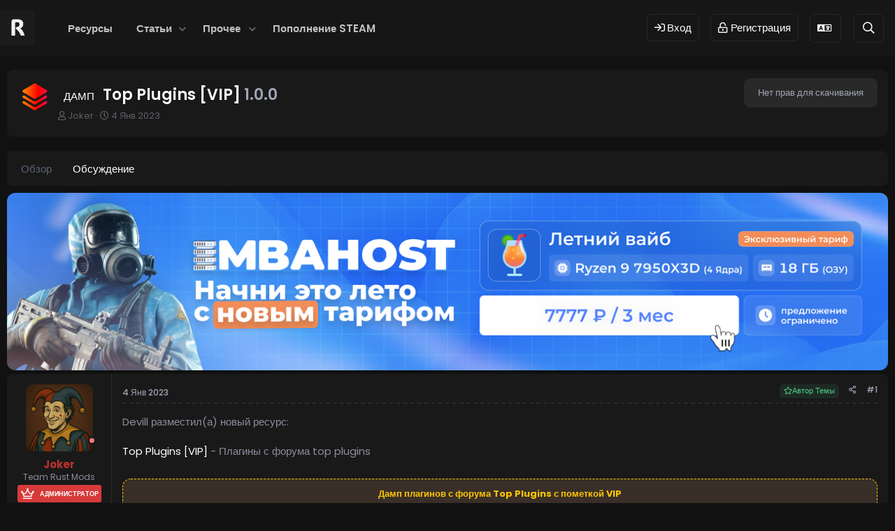

--- FILE ---
content_type: text/html; charset=utf-8
request_url: https://rustmods.ru/threads/top-plugins-vip.163/
body_size: 13535
content:
<!--
  _____           _   __  __           _                  
 |  __ \         | | |  \/  |         | |                 
 | |__) _   _ ___| |_| \  / | ___   __| |___   _ __ _   _ 
 |  _  | | | / __| __| |\/| |/ _ \ / _` / __| | '__| | | |
 | | \ | |_| \__ | |_| |  | | (_) | (_| \__ \_| |  | |_| |
 |_|  \_\__,_|___/\__|_|  |_|\___/ \__,_|___(_|_|   \__,_|
                                                                                                                  
  All these interesting leaks, and you take a look at the page source...

  Interested in working for us?
  View our staff requirements and applications: https://t.me/rustmods
-->

<!DOCTYPE html>
<html id="XF" lang="ru-RU" dir="LTR"
	data-app="public"
	data-template="xfrm_thread_view_type_resource"
	data-container-key="node-32"
	data-content-key="thread-163"
	data-logged-in="false"
	data-cookie-prefix="xf_"
	data-csrf="1769533819,fb96b863e4e7bd3576d62983393f1d97"
	class="has-no-js template-xfrm_thread_view_type_resource"
	>
<head>
	<meta charset="utf-8" />
	<meta http-equiv="X-UA-Compatible" content="IE=Edge" />
	<meta name="viewport" content="width=device-width, initial-scale=1, viewport-fit=cover">

	
	
	

	<title>Дамп - Top Plugins [VIP] | RUST MODS - Бесплатные и платные(приватные) плагины для Раст/Rust UMOD/OXIDE</title>

	<link rel="manifest" href="/webmanifest.php">
	
		<meta name="theme-color" content="#50cd89" />
	

	<meta name="apple-mobile-web-app-title" content="RUST MODS">
	
		<link rel="apple-touch-icon" href="/mediarm/rm192.png">
	
	
	
		
		<meta name="description" content="Devill разместил(а) новый ресурс:

Top Plugins [VIP] - Плагины с форума top plugins

Дамп плагинов с форума Top Plugins с пометкой VIP



Посмотреть..." />
		<meta property="og:description" content="Devill разместил(а) новый ресурс:

Top Plugins [VIP] - Плагины с форума top plugins

Дамп плагинов с форума Top Plugins с пометкой VIP



Посмотреть страницу этого ресурса..." />
		<meta property="twitter:description" content="Devill разместил(а) новый ресурс:

Top Plugins [VIP] - Плагины с форума top plugins

Дамп плагинов с форума Top Plugins с пометкой VIP



Посмотреть страницу этого ресурса..." />
	
	
		<meta property="og:url" content="https://rustmods.ru/threads/top-plugins-vip.163/" />
	
		<link rel="canonical" href="https://rustmods.ru/threads/top-plugins-vip.163/" />
	

	
		
	
	
	<meta property="og:site_name" content="RUST MODS - Бесплатные и платные(приватные) плагины для Раст/Rust UMOD/OXIDE" />


	
	
		
	
	
	<meta property="og:type" content="website" />


	
	
		
	
	
	
		<meta property="og:title" content="Дамп - Top Plugins [VIP]" />
		<meta property="twitter:title" content="Дамп - Top Plugins [VIP]" />
	


	
	
	
	
		
	
	
	
		<meta property="og:image" content="https://rustmods.ru/mediarm/rm192.png" />
		<meta property="twitter:image" content="https://rustmods.ru/mediarm/rm192.png" />
		<meta property="twitter:card" content="summary" />
	


	

	
	
	


	


	<link rel="preload" href="/styles/fonts/fa/fa-regular-400.woff2?_v=5.15.3" as="font" type="font/woff2" crossorigin="anonymous" />


	<link rel="preload" href="/styles/fonts/fa/fa-solid-900.woff2?_v=5.15.3" as="font" type="font/woff2" crossorigin="anonymous" />


<link rel="preload" href="/styles/fonts/fa/fa-brands-400.woff2?_v=5.15.3" as="font" type="font/woff2" crossorigin="anonymous" />

	<link rel="stylesheet" href="/css.php?css=public%3Anormalize.css%2Cpublic%3Afa.css%2Cpublic%3Acore.less%2Cpublic%3Aapp.less&amp;s=46&amp;l=2&amp;d=1765406418&amp;k=ea51f44bc366997dfd2a245e0006363c63dcffa0" />
	
	
		<link rel="preconnect" href="https://fonts.gstatic.com">
		<link href="https://fonts.googleapis.com/css2?family=Poppins:wght@400;500;600;700&display=swap" rel="stylesheet">
	

	<link rel="stylesheet" href="/css.php?css=public%3Abb_code.less%2Cpublic%3Amessage.less%2Cpublic%3Ashare_controls.less%2Cpublic%3Asmoke_LT.less%2Cpublic%3Aextra.less&amp;s=46&amp;l=2&amp;d=1765406418&amp;k=b1d0aa152df2c314f5775208c0e8917429da4ca1" />

	
		<script src="/js/xf/preamble.min.js?_v=0ce832da"></script>
	


	
		<link rel="icon" type="image/png" href="https://rustmods.ru/mediarm/rm192.png" sizes="32x32" />
	
	
	<script async src="https://www.googletagmanager.com/gtag/js?id=G-ERCCD806B3"></script>
	<script>
		window.dataLayer = window.dataLayer || [];
		function gtag(){dataLayer.push(arguments);}
		gtag('js', new Date());
		gtag('config', 'G-ERCCD806B3', {
			// 
			
			
		});
	</script>


	
		
		
		<!-- Yandex.Metrika counter -->
		
			<script type="text/javascript">
				(function(m,e,t,r,i,k,a){m[i]=m[i]||function(){(m[i].a=m[i].a||[]).push(arguments)};
										 m[i].l=1*new Date();k=e.createElement(t),a=e.getElementsByTagName(t)[0],k.async=1,k.src=r,a.parentNode.insertBefore(k,a)})
				(window, document, "script", "https://mc.yandex.ru/metrika/tag.js", "ym");

				ym(98756208, "init", {
					clickmap:true,
					trackLinks:true,
					accurateTrackBounce:true,
					webvisor:true
				});
			</script>
		
		<noscript>
			<div>
				<img src="https://mc.yandex.ru/watch/98756208" style="position:absolute; left:-9999px;" alt="" />
			</div>
		</noscript>
		<!-- /Yandex.Metrika counter -->
	


</head>
<body data-template="xfrm_thread_view_type_resource">

<div class="p-pageWrapper" id="top">


	






	<div class="p-navSticky p-navSticky--all " data-xf-init="sticky-header">
		
	<nav class="p-nav">
		<div class="p-nav-inner">
			<button type="button" class="button--plain p-nav-menuTrigger button" data-xf-click="off-canvas" data-menu=".js-headerOffCanvasMenu" tabindex="0" aria-label="Меню"><span class="button-text">
				<i aria-hidden="true"></i>
			</span></button>
			
			
				<div class="p-header-logo p-header-logo--image">
					<a href="https://rustmods.ru/./">
						<img src="/mediarm/rm192.png" srcset="" alt="RUST MODS - Бесплатные и платные(приватные) плагины для Раст/Rust UMOD/OXIDE"
							width="50" height="" />
					</a>
				</div>
			

			

			<div class="p-nav-scroller hScroller" data-xf-init="h-scroller" data-auto-scroll=".p-navEl.is-selected">
				<div class="hScroller-scroll">
					<ul class="p-nav-list js-offCanvasNavSource">
					
						<li>
							
	<div class="p-navEl " >
		

			
	
	<a href="/resources/"
		class="p-navEl-link "
		
		data-xf-key="1"
		data-nav-id="xfrm">Ресурсы</a>


			

		
		
	</div>

						</li>
					
						<li>
							
	<div class="p-navEl " data-has-children="true">
		

			
	
	<a href="/articles-extend/"
		class="p-navEl-link p-navEl-link--splitMenu "
		
		
		data-nav-id="ArticlesPage">Статьи</a>


			<a data-xf-key="2"
				data-xf-click="menu"
				data-menu-pos-ref="< .p-navEl"
				class="p-navEl-splitTrigger"
				role="button"
				tabindex="0"
				aria-label="Toggle expanded"
				aria-expanded="false"
				aria-haspopup="true"></a>

		
		
			<div class="menu menu--structural" data-menu="menu" aria-hidden="true">
				<div class="menu-content">
					
						
	
	
	<a href="/articles-extend/category/dlja-adminov-serverov.2"
		class="menu-linkRow u-indentDepth0 js-offCanvasCopy "
		
		
		data-nav-id="Для админов серверов">Для админов серверов</a>

	

					
						
	
	
	<a href="/imba-hosting/"
		class="menu-linkRow u-indentDepth0 js-offCanvasCopy "
		
		
		data-nav-id="IMBA HOSTING">IMBA HOSTING</a>

	

					
						
	
	
	<a href="/portfolio/"
		class="menu-linkRow u-indentDepth0 js-offCanvasCopy "
		
		
		data-nav-id="Портфолио исполнителей">Портфолио исполнителей</a>

	

					
				</div>
			</div>
		
	</div>

						</li>
					
						<li>
							
	<div class="p-navEl " data-has-children="true">
		<a data-xf-key="3"
			data-xf-click="menu"
			data-menu-pos-ref="< .p-navEl"
			class="p-navEl-linkHolder"
			role="button"
			tabindex="0"
			aria-expanded="false"
			aria-haspopup="true">
			
	
	<span 
		class="p-navEl-link p-navEl-link--menuTrigger "
		
		
		data-nav-id="8472">Прочее</span>

		</a>

		
		
			<div class="menu menu--structural" data-menu="menu" aria-hidden="true">
				<div class="menu-content">
					
						
	
	
	<a href="/whats-new/"
		class="menu-linkRow u-indentDepth0 js-offCanvasCopy "
		
		
		data-nav-id="whatsNew">Что нового?</a>

	

					
						
	
	
	<a href="/members/"
		class="menu-linkRow u-indentDepth0 js-offCanvasCopy "
		
		
		data-nav-id="members">Пользователи</a>

	

					
						
	
	
	<a href="/help/rules/"
		class="menu-linkRow u-indentDepth0 js-offCanvasCopy "
		
		
		data-nav-id="134">Правила</a>

	

					
				</div>
			</div>
		
	</div>

						</li>
					
						<li>
							
	<div class="p-navEl " >
		

			
	
	<a href="/pages/steam/"
		class="p-navEl-link "
		
		data-xf-key="4"
		data-nav-id="190">Пополнение STEAM</a>


			

		
		
	</div>

						</li>
					
					</ul>
				</div>
			</div>

			<div class="p-nav-opposite">
				<div class="p-navgroup p-account p-navgroup--guest">
					
						<!--p>Обновленная панель навигации</p-->	
						<a href="/login/" class="p-navgroup-link p-navgroup-link--textual p-navgroup-link--logIn"
							data-xf-click="overlay" data-overlay-config="{&quot;className&quot;:&quot;dcom&quot;}" data-follow-redirects="on">
							<span class="p-navgroup-linkText">Вход</span>
						</a>
						
							<a href="/register/" class="p-navgroup-link p-navgroup-link--textual p-navgroup-link--register"
								data-xf-click="overlay" data-overlay-config="{&quot;className&quot;:&quot;dcom&quot;}" data-follow-redirects="on">
								<span class="p-navgroup-linkText">Регистрация</span>
							</a>
							
							
					
				</div>

				
	

	<a href="/misc/language" data-xf-click="overlay"
	   class="p-navgroup-link p-navgroup-link--iconic p-navgroup-link--lang"
	   data-xf-init="tooltip" title="Выбор языка" rel="nofollow">
		
		<i aria-hidden="true"></i>
		<span class="p-navgroup-linkText">Русский (Ru)</span>
	</a>

<div class="p-navgroup p-discovery">


					
						<a href="/search/"
							class="p-navgroup-link p-navgroup-link--iconic p-navgroup-link--search"
							data-xf-click="menu"
							data-xf-key="/"
							aria-label="Поиск"
							aria-expanded="false"
							aria-haspopup="true"
							title="Поиск">
							<i aria-hidden="true"></i>
							<span class="p-navgroup-linkText">Поиск</span>
						</a>
						<div class="menu menu--structural menu--wide" data-menu="menu" aria-hidden="true">
							<form action="/search/search" method="post"
								class="menu-content"
								data-xf-init="quick-search">

								<h3 class="menu-header">Поиск</h3>
								
								<div class="menu-row">
									
										<div class="inputGroup inputGroup--joined">
											<input type="text" class="input" name="keywords" placeholder="Поиск…" aria-label="Поиск" data-menu-autofocus="true" />
											
			<select name="constraints" class="js-quickSearch-constraint input" aria-label="Search within">
				<option value="">Везде</option>
<option value="{&quot;search_type&quot;:&quot;post&quot;}">Темы</option>
<option value="{&quot;search_type&quot;:&quot;post&quot;,&quot;c&quot;:{&quot;nodes&quot;:[32],&quot;child_nodes&quot;:1}}">Этот форум</option>
<option value="{&quot;search_type&quot;:&quot;post&quot;,&quot;c&quot;:{&quot;thread&quot;:163}}">Эта тема</option>

			</select>
		
										</div>
									
								</div>

								
								<div class="menu-row">
									<label class="iconic"><input type="checkbox"  name="c[title_only]" value="1" /><i aria-hidden="true"></i><span class="iconic-label">Искать только в заголовках

												
													<span tabindex="0" role="button"
														data-xf-init="tooltip" data-trigger="hover focus click" title="Также будет выполнен поиск по тегам">

														<i class="fa--xf far fa-question-circle u-muted u-smaller" aria-hidden="true"></i>
													</span></span></label>

								</div>
								
								<div class="menu-row">
									<div class="inputGroup">
										<span class="inputGroup-text" id="ctrl_search_menu_by_member">От:</span>
										<input type="text" class="input" name="c[users]" data-xf-init="auto-complete" placeholder="Пользователь" aria-labelledby="ctrl_search_menu_by_member" />
									</div>
								</div>
								<div class="menu-footer">
									<span class="menu-footer-controls">
										<button type="submit" class="button--primary button button--icon button--icon--search"><span class="button-text">Поиск</span></button>
										<a href="/search/" class="button"><span class="button-text">Расширенный поиск…</span></a>
									</span>
								</div>

								<input type="hidden" name="_xfToken" value="1769533819,fb96b863e4e7bd3576d62983393f1d97" />
							</form>
						</div>
					
				</div>
			</div>
		</div>
	</nav>

		
	
		<div class="p-sectionLinks">
			<div class="p-sectionLinks-inner hScroller" data-xf-init="h-scroller">
				<div class="hScroller-scroll">
					<ul class="p-sectionLinks-list">
					
						<li>
							
	<div class="p-navEl " >
		

			
	
	<a href="/whats-new/latest-activity"
		class="p-navEl-link "
		
		data-xf-key="alt+1"
		data-nav-id="defaultLatestActivity">Последняя активность</a>


			

		
		
	</div>

						</li>
					
						<li>
							
	<div class="p-navEl " >
		

			
	
	<a href="/register/"
		class="p-navEl-link "
		
		data-xf-key="alt+2"
		data-nav-id="defaultRegister">Регистрация</a>


			

		
		
	</div>

						</li>
					
					</ul>
				</div>
			</div>
		</div>
	

	</div>


<div class="offCanvasMenu offCanvasMenu--nav js-headerOffCanvasMenu" data-menu="menu" aria-hidden="true" data-ocm-builder="navigation">
	<div class="offCanvasMenu-backdrop" data-menu-close="true"></div>
	<div class="offCanvasMenu-content">
		<div class="offCanvasMenu-header">
			Меню
			<a class="offCanvasMenu-closer" data-menu-close="true" role="button" tabindex="0" aria-label="Закрыть"></a>
		</div>
		
			<div class="p-offCanvasRegisterLink">
				<div class="offCanvasMenu-linkHolder">
					<a href="/login/" class="offCanvasMenu-link" data-xf-click="overlay" data-menu-close="true">
						Вход
					</a>
				</div>
				<hr class="offCanvasMenu-separator" />
				
					<div class="offCanvasMenu-linkHolder">
						<a href="/register/" class="offCanvasMenu-link" data-xf-click="overlay" data-menu-close="true">
							Регистрация
						</a>
					</div>
					<hr class="offCanvasMenu-separator" />
				
			</div>
		
		<div class="js-offCanvasNavTarget"></div>
		<div class="offCanvasMenu-installBanner js-installPromptContainer" style="display: none;" data-xf-init="install-prompt">
			<div class="offCanvasMenu-installBanner-header">Приложение</div>
			<button type="button" class="js-installPromptButton button"><span class="button-text">Установить</span></button>
		</div>
	</div>
</div>

<span class="height10"></span>	
	
<div class="p-body">
	<div class="p-body-inner">
		<!--XF:EXTRA_OUTPUT-->
		
		

		

		

		


	<noscript class="js-jsWarning"><div class="blockMessage blockMessage--important blockMessage--iconic u-noJsOnly">JavaScript отключён. Чтобы полноценно использовать наш сайт, включите JavaScript в своём браузере.</div></noscript>

		
	<div class="blockMessage blockMessage--important blockMessage--iconic js-browserWarning" style="display: none">Вы используете устаревший браузер. Этот и другие сайты могут отображаться в нём некорректно.<br />Вам необходимо обновить браузер или попробовать использовать <a href="https://www.google.com/chrome/" target="_blank" rel="noopener">другой</a>.</div>


		
	<div class="p-body-header">

			
				
	<div class="p-body-header-content">

					
		<div class="contentRow contentRow--hideFigureNarrow">
			<span class="contentRow-figure">
				
					<span  class="avatar avatar--s"><img src="/data/resource_icons/0/158.jpg?1677322649" alt="Top Plugins [VIP]" loading="lazy" /></span>
				
			</span>
			<div class="contentRow-main">
				<div class="p-title">
					<h1 class="p-title-value">
						
							<a href="/forums/poleznye-programmy.32/?prefix_id=14" class="labelLink" rel="nofollow"><span class="svgPrefix dump" dir="auto">Дамп</span></a><span class="label-append">&nbsp;</span>Top Plugins [VIP]
						
						
							<span class="u-muted">1.0.0</span>
						
					</h1>
					
						<div class="p-title-pageAction">
							
								
	<span class="button is-disabled">Нет прав для скачивания</span>

							
						</div>
					
				</div>
				
					<div class="p-description">
						
							
	<ul class="listInline listInline--bullet">
		<li>
			<i class="fa--xf far fa-user" aria-hidden="true" title="Автор темы"></i>
			<span class="u-srOnly">Автор темы</span>

			<a href="/root/" class="username  u-concealed" dir="auto" data-user-id="1"  style=" color:#b83030;"><span class="username--staff username--moderator username--admin">Joker</span></a>
		</li>
		<li>
			<i class="fa--xf far fa-clock" aria-hidden="true" title="Дата начала"></i>
			<span class="u-srOnly">Дата начала</span>

			<a href="/threads/top-plugins-vip.163/" class="u-concealed"><time  class="u-dt" dir="auto" datetime="2023-01-04T22:37:14+0300" data-time="1672861034" data-date-string="4 Янв 2023" data-time-string="22:37" title="4 Янв 2023 в 22:37">4 Янв 2023</time></a>
		</li>


		
	</ul>

						
					</div>
				
			</div>
		</div>
	
				</div>
			

			

			<div class="p-breadcrumbs--container">
				
	
		<ul class="p-breadcrumbs "
			itemscope itemtype="https://schema.org/BreadcrumbList">
		
			

			
			

			

			
			
				
				
	<li itemprop="itemListElement" itemscope itemtype="https://schema.org/ListItem">
		<a href="/#rust.1" itemprop="item">
			
				<span itemprop="name">RUST</span>
			
		</a>
		<meta itemprop="position" content="1" />
	</li>

			
				
				
	<li itemprop="itemListElement" itemscope itemtype="https://schema.org/ListItem">
		<a href="/categories/prochee.6/" itemprop="item">
			
				<span itemprop="name">Прочее</span>
			
		</a>
		<meta itemprop="position" content="2" />
	</li>

			
				
				
	<li itemprop="itemListElement" itemscope itemtype="https://schema.org/ListItem">
		<a href="/forums/poleznye-programmy.32/" itemprop="item">
			
				<span itemprop="name">Полезные программы</span>
			
		</a>
		<meta itemprop="position" content="3" />
	</li>

			

		
		</ul>
	

				
			</div>

			
		</div>

		

<div class="p-body-main  ">
			
			<div class="p-body-contentCol"></div>
			
			
			

			<div class="p-body-content is-active">
				


				<div class="p-body-pageContent">











	
	
	
		
	
	
	


	
	
	
		
	
	
	


	
	
		
	
	
	


	
	





	
		
		

		
		

		

	


		
	
		<div class="tabs tabs--standalone">
			<div class="hScroller" data-xf-init="h-scroller">
				<span class="hScroller-scroll">
					<a class="tabs-tab " href="/resources/top-plugins-vip.158/">Обзор</a>
					
						
						
						
						
						
							
						
						
							<a class="tabs-tab is-active" href="/threads/top-plugins-vip.163/">Обсуждение</a>
						


					
				</span>
			</div>
		</div>
	

	






	
		
			
		
	



	

	
		
	









	<div class="imba-second" style="text-align: center;">
	<a href="https://my.imba.host/?referralCode=rustmods" target="_blank">
           <img src="https://i.postimg.cc/c4DCsC6H/wibe-2.png" alt="" style="
    border-radius: 12px;">
	</a>
</div>












<div class="block block--messages" data-xf-init="" data-type="post" data-href="/inline-mod/" data-search-target="*">

	<span class="u-anchorTarget" id="posts"></span>

	
		
	

	

	<div class="block-outer"></div>

	

	
		
	<div class="block-outer js-threadStatusField"></div>

	

	<div class="block-container lbContainer"
		data-xf-init="lightbox select-to-quote"
		data-message-selector=".js-post"
		data-lb-id="thread-163"
		data-lb-universal="0">

		<div class="block-body js-replyNewMessageContainer">
			
				

					

					
						

	

	

	
	<article class="message message--post js-post js-inlineModContainer is-first  "
		data-author="Joker"
		data-content="post-255"
		id="js-post-255">

		<span class="u-anchorTarget" id="post-255"></span>

		
			<div class="message-inner">
				
					<div class="message-cell message-cell--user">
						

	<section itemscope itemtype="https://schema.org/Person" class="message-user">
		<div class="message-avatar ">
			<div class="message-avatar-wrapper">
				<a href="/root/" class="avatar avatar--m" data-user-id="1" >
			<img src="/data/avatars/m/0/1.jpg?1753478838" srcset="/data/avatars/l/0/1.jpg?1753478838 2x" alt="Joker" class="avatar-u1-m" width="96" height="96" loading="lazy" itemprop="image" /> 
		</a>
				
					
						<span class="message-avatar-offline" tabindex="0" data-xf-init="tooltip" data-trigger="auto" title="Offline"></span>
					
				
				
					
				
			</div>
		</div>
		<div class="message-userDetails">
			<div class="message-userName">
				<h4 class="message-name"><a href="/root/" class="username " dir="auto" data-user-id="1"  style=" color:#b83030;"><span class="username--staff username--moderator username--admin" itemprop="name">Joker</span></a></h4>
			</div>
			<h5 class="userTitle message-userTitle" dir="auto" itemprop="jobTitle">Team Rust Mods</h5>
			<div class="userBanner userBanner admin message-userBanner" itemprop="jobTitle"><span class="userBanner-before"></span><strong>Администратор</strong><span class="userBanner-after"></span></div>
<div class="userBanner userBanner razrab message-userBanner" itemprop="jobTitle"><span class="userBanner-before"></span><strong>C# Разработчик</strong><span class="userBanner-after"></span></div>
		</div>
		
			
			
				<div class="message-userExtras">
				
					
						<dl class="pairs pairs--justified">
							<dt>Регистрация</dt>
							<dd>22 Авг 2022</dd>
						</dl>
					
					
						<dl class="pairs pairs--justified">
							<dt>Сообщения</dt>
							<dd>1 238</dd>
						</dl>
					
					
					
					
					
					
					
					
				
				</div>
			
		
		<span class="message-userArrow"></span>
	</section>

						
					</div>
				

				
					<div class="message-cell message-cell--main">
					
						<div class="message-main js-quickEditTarget">

							
								

	<header class="message-attribution message-attribution--split">
		<ul class="message-attribution-main listInline ">
			
			
			<li class="u-concealed">
				<a href="/threads/top-plugins-vip.163/post-255" rel="nofollow">
					<time  class="u-dt" dir="auto" datetime="2023-01-04T22:37:14+0300" data-time="1672861034" data-date-string="4 Янв 2023" data-time-string="22:37" title="4 Янв 2023 в 22:37" itemprop="datePublished">4 Янв 2023</time>
				</a>
			</li>
			
		</ul>

		<ul class="message-attribution-opposite message-attribution-opposite--list ">
			
				
					<li class="messageOwner-Indicator"><i class="fa--xf far fa-star" aria-hidden="true"></i>Автор Темы</li>
				
			
			
			<li>
				<a href="/threads/top-plugins-vip.163/post-255"
					class="message-attribution-gadget"
					data-xf-init="share-tooltip"
					data-href="/posts/255/share"
					aria-label="Поделиться"
					rel="nofollow">
					<i class="fa--xf far fa-share-alt" aria-hidden="true"></i>
				</a>
			</li>
			
			
				<li>
					<a href="/threads/top-plugins-vip.163/post-255" rel="nofollow">
						#1
					</a>
				</li>
			
		</ul>
	</header>

							

							<div class="message-content js-messageContent">
							

								
									
	
	
	

								

								
									

	
<div class="message-userContent lbContainer js-lbContainer "
		data-lb-id="post-255"
		data-lb-caption-desc="Joker &middot; 4 Янв 2023 в 22:37">

		
			

	

		

		<article class="message-body js-selectToQuote">
			
				
			
			
				<div class="bbWrapper">Devill разместил(а) новый ресурс:<br />
<br />
<a href="https://rustmods.ru/resources/top-plugins-vip.158/" class="link link--internal" data-proxy-href="/proxy.php?link=https%3A%2F%2Frustmods.ru%2Fresources%2Ftop-plugins-vip.158%2F&amp;hash=6d3097b6a284e0b9233fb1aebb53bcd2">Top Plugins [VIP]</a> - Плагины с форума top plugins<br />
<br />




<blockquote data-attributes="" data-quote="" data-source=""
	class="bbCodeBlock bbCodeBlock--expandable bbCodeBlock--quote js-expandWatch">
	
	<div class="bbCodeBlock-content">
		
		<div class="bbCodeBlock-expandContent js-expandContent ">
			<div style="text-align: center"><b>Дамп плагинов с форума Top Plugins с пометкой VIP</b>&#8203;</div><hr /><div style="text-align: center">&#8203;</div>
		</div>
		<div class="bbCodeBlock-expandLink js-expandLink"><a role="button" tabindex="0">Нажмите для раскрытия...</a></div>
	</div>
</blockquote><br />
<a href="https://rustmods.ru/resources/top-plugins-vip.158/" class="link link--internal" data-proxy-href="/proxy.php?link=https%3A%2F%2Frustmods.ru%2Fresources%2Ftop-plugins-vip.158%2F&amp;hash=6d3097b6a284e0b9233fb1aebb53bcd2">Посмотреть страницу этого ресурса...</a></div>
			
			<div class="js-selectToQuoteEnd">&nbsp;</div>
			
				
			
		</article>

		
			

	

		

		
	</div>

								

								
									
	

								

								
									
	

								

							
							</div>

							
								
	<footer class="message-footer">
		
			<div class="message-actionBar actionBar">
				
					
	
		<div class="actionBar-set actionBar-set--external">
		
			
			<a class="actionBar-action actionBar-action--listReactions"						
					data-xf-init="lolz-list-reaction"
					data-reaction-list="< .js-post | .reactionsList">
				<i class="far fa-ellipsis-h"></i>
			</a>

			
		
		</div>
	

	

				
			</div>
		

		<div class="reactionsBar js-reactionsList ">
			
		</div>
		<div class="reactionsList">
			<a href="/posts/255/reactions"
						class="actionBar-action--listReactions"						
						data-xf-click="overlay"
						data-cache="false">Who liked 				
			</a>
		</div>


		<div class="js-historyTarget message-historyTarget toggleTarget" data-href="trigger-href"></div>
	</footer>

							
						</div>

					
					</div>
				
			</div>
		
	</article>

	
	

					

					

				
			
		</div>
	</div>

	
		<div class="block-outer block-outer--after">
			
				

				
				
					<div class="block-outer-opposite">
						
							<a href="/login/" class="button--link button--wrap button" data-xf-click="overlay"><span class="button-text">
								Войдите или зарегистрируйтесь для ответа.
							</span></a>
						
					</div>
				
			
		</div>
	

	
	

</div>











<div class="blockMessage blockMessage--none">
	

	
		

		<div class="shareButtons shareButtons--iconic" data-xf-init="share-buttons" data-page-url="" data-page-title="" data-page-desc="" data-page-image="">
			
				<span class="shareButtons-label">Поделиться:</span>
			

			<div class="shareButtons-buttons">
				
					
	
		<a class="shareButtons-button shareButtons-button--brand shareButtons-button--vk" data-href="https://vk.com/share.php?url={url}&title={title}">
			<i></i>
			<span>Vkontakte</span>
		</a>
	

	

	

	

	

	

	

	

	

	

	

		



					

					

					

					

					

					

	
		<a class="shareButtons-button shareButtons-button--brand shareButtons-button--telegram" data-href="https://telegram.me/share/url?url={url}&text={title}">
			<i></i>
			<span>Telegram</span>
		</a>
	

	

	
	
	
	
	
	
		



					
						<a class="shareButtons-button shareButtons-button--share is-hidden"
							data-xf-init="web-share"
							data-title="" data-text="" data-url=""
							data-hide=".shareButtons-button:not(.shareButtons-button--share)">

							<i aria-hidden="true"></i>
							<span>Поделиться</span>
						</a>
					

					
						<a class="shareButtons-button shareButtons-button--link is-hidden" data-clipboard="{url}">
							<i aria-hidden="true"></i>
							<span>Ссылка</span>
						</a>
					
				
			</div>
		</div>
	

</div>







</div>
				
			</div>

			
		</div>

		
		
	
		<ul class="p-breadcrumbs p-breadcrumbs--bottom"
			itemscope itemtype="https://schema.org/BreadcrumbList">
		
			

			
			

			

			
			
				
				
	<li itemprop="itemListElement" itemscope itemtype="https://schema.org/ListItem">
		<a href="/#rust.1" itemprop="item">
			
				<span itemprop="name">RUST</span>
			
		</a>
		<meta itemprop="position" content="1" />
	</li>

			
				
				
	<li itemprop="itemListElement" itemscope itemtype="https://schema.org/ListItem">
		<a href="/categories/prochee.6/" itemprop="item">
			
				<span itemprop="name">Прочее</span>
			
		</a>
		<meta itemprop="position" content="2" />
	</li>

			
				
				
	<li itemprop="itemListElement" itemscope itemtype="https://schema.org/ListItem">
		<a href="/forums/poleznye-programmy.32/" itemprop="item">
			
				<span itemprop="name">Полезные программы</span>
			
		</a>
		<meta itemprop="position" content="3" />
	</li>

			

		
		</ul>
	

		
	</div>
</div>
	


<footer class="p-footer" id="footer">
	<div class="line-footer">
		<span class="line-line-footer"></span>
		<a href="https://rustmods.ru/">© 2024 RUST MODS, </a><a href="https://t.me/rustmods" target="_blank" class="dev-button">Dev</a>	
		<p class="secondary">Все права защищены / All rights reserved.</p>
	</div>	
</footer>

</div> <!-- closing p-pageWrapper -->

<div class="u-bottomFixer js-bottomFixTarget">
	
	
</div>


	<div class="u-scrollButtons js-scrollButtons" data-trigger-type="up">
		<a href="#top" class="button--scroll button" data-xf-click="scroll-to"><span class="button-text"><i class="fad fa-arrow-up"></i><span class="u-srOnly">Сверху</span></span></a>
		
	</div>



	<script src="https://code.jquery.com/jquery-3.5.1.min.js"></script><script>window.jQuery || document.write('<script src="/js/vendor/jquery/jquery-3.5.1.min.js?_v=0ce832da"><\/script>')</script>
	<script src="/js/vendor/vendor-compiled.js?_v=0ce832da"></script>
	<script src="/js/xf/core-compiled.js?_v=0ce832da"></script>
	
	<script src="/js/DCom/LolzLike/lolz_like.min.js?_v=0ce832da"></script>


	<script>
		jQuery.extend(true, XF.config, {
			// 
			userId: 0,
			enablePush: true,
			pushAppServerKey: 'BBOA6y0-MWatwhrwd2x9bnrSmSyNFB8noEUcX6h-Y3tOUuG5px0XyTAQ0rzb22BY1N5oCTVCuU1RuMfuwzlnego',
			url: {
				fullBase: 'https://rustmods.ru/',
				basePath: '/',
				css: '/css.php?css=__SENTINEL__&s=46&l=2&d=1765406418',
				keepAlive: '/login/keep-alive'
			},
			cookie: {
				path: '/',
				domain: '',
				prefix: 'xf_',
				secure: true,
				consentMode: 'disabled',
				consented: ["optional","_third_party"]
			},
			cacheKey: 'f6a85c9480a38d2d6883304623e0380a',
			csrf: '1769533819,fb96b863e4e7bd3576d62983393f1d97',
			js: {"\/js\/DCom\/LolzLike\/lolz_like.min.js?_v=0ce832da":true},
			css: {"public:bb_code.less":true,"public:message.less":true,"public:share_controls.less":true,"public:smoke_LT.less":true,"public:extra.less":true},
			time: {
				now: 1769533819,
				today: 1769461200,
				todayDow: 2,
				tomorrow: 1769547600,
				yesterday: 1769374800,
				week: 1768942800
			},
			borderSizeFeature: '3px',
			fontAwesomeWeight: 'r',
			enableRtnProtect: true,
			
			enableFormSubmitSticky: true,
			uploadMaxFilesize: 536870912,
			allowedVideoExtensions: ["m4v","mov","mp4","mp4v","mpeg","mpg","ogv","webm"],
			allowedAudioExtensions: ["mp3","opus","ogg","wav"],
			shortcodeToEmoji: true,
			visitorCounts: {
				conversations_unread: '0',
				alerts_unviewed: '0',
				total_unread: '0',
				title_count: true,
				icon_indicator: true
			},
			jsState: {},
			publicMetadataLogoUrl: 'https://rustmods.ru/mediarm/rm192.png',
			publicPushBadgeUrl: 'https://rustmods.ru/styles/default/xenforo/bell.png'
		});

		jQuery.extend(XF.phrases, {
			// 

ozzmodz_rules_rule_link_copied_to_clipboard: "Rule link copied to clipboard.",

CMTV_Code_copied: "Код скопирован в буфер обмена.",
			date_x_at_time_y: "{date} в {time}",
			day_x_at_time_y:  "{day} в {time}",
			yesterday_at_x:   "Вчера в {time}",
			x_minutes_ago:    "{minutes} мин. назад",
			one_minute_ago:   "1 минуту назад",
			a_moment_ago:     "Только что",
			today_at_x:       "Сегодня в {time}",
			in_a_moment:      "В настоящее время",
			in_a_minute:      "Менее минуты назад",
			in_x_minutes:     "Через {minutes} мин.",
			later_today_at_x: "Сегодня в {time}",
			tomorrow_at_x:    "Завтра в {time}",

			day0: "Воскресенье",
			day1: "Понедельник",
			day2: "Вторник",
			day3: "Среда",
			day4: "Четверг",
			day5: "Пятница",
			day6: "Суббота",

			dayShort0: "Вос",
			dayShort1: "Пон",
			dayShort2: "Вто",
			dayShort3: "Сре",
			dayShort4: "Чет",
			dayShort5: "Пят",
			dayShort6: "Суб",

			month0: "Январь",
			month1: "Февраль",
			month2: "Март",
			month3: "Апрель",
			month4: "Май",
			month5: "Июнь",
			month6: "Июль",
			month7: "Август",
			month8: "Сентябрь",
			month9: "Октябрь",
			month10: "Ноябрь",
			month11: "Декабрь",

			active_user_changed_reload_page: "Ваша сессия истекла. Перезагрузите страницу.",
			server_did_not_respond_in_time_try_again: "Сервер не ответил вовремя. Пожалуйста, попробуйте снова.",
			oops_we_ran_into_some_problems: "Упс! Мы столкнулись с некоторыми проблемами.",
			oops_we_ran_into_some_problems_more_details_console: "Упс! Мы столкнулись с некоторыми проблемами. Пожалуйста, попробуйте позже. Более детальную информацию об ошибке Вы можете посмотреть в консоли браузера.",
			file_too_large_to_upload: "Файл слишком большой для загрузки.",
			uploaded_file_is_too_large_for_server_to_process: "Загруженный файл слишком большой для обработки сервером.",
			files_being_uploaded_are_you_sure: "Файлы все ещё загружаются. Вы действительно хотите отправить эту форму?",
			attach: "Прикрепить файлы",
			rich_text_box: "Текстовое поле с поддержкой форматирования",
			close: "Закрыть",
			link_copied_to_clipboard: "Ссылка скопирована в буфер обмена.",
			text_copied_to_clipboard: "Скопировано",
			loading: "Загрузка…",
			you_have_exceeded_maximum_number_of_selectable_items: "Вы превысили максимальное количество выбираемых элементов.",

			processing: "Обработка",
			'processing...': "Обработка…",

			showing_x_of_y_items: "Показано {count} из {total} элементов",
			showing_all_items: "Показаны все элементы",
			no_items_to_display: "Нет элементов для отображения",

			number_button_up: "Увеличить",
			number_button_down: "Уменьшить",

			push_enable_notification_title: "Push-уведомления для сайта RUST MODS - Бесплатные и платные(приватные) плагины для Раст/Rust UMOD/OXIDE успешно активированы",
			push_enable_notification_body: "Спасибо за активацию push-уведомлений!"
		,
			"svStandardLib_time.day": "{count} day",
			"svStandardLib_time.days": "{count} дней",
			"svStandardLib_time.hour": "{count} hour",
			"svStandardLib_time.hours": "{count} часов",
			"svStandardLib_time.minute": "{count} минут",
			"svStandardLib_time.minutes": "{count} минут",
			"svStandardLib_time.month": "{count} month",
			"svStandardLib_time.months": "{count} месяцев",
			"svStandardLib_time.second": "{count} second",
			"svStandardLib_time.seconds": "{count} секунд",
			"svStandardLib_time.week": "time.week",
			"svStandardLib_time.weeks": "{count} недель",
			"svStandardLib_time.year": "{count} year",
			"svStandardLib_time.years": "{count} лет"

		});
	</script>

	<form style="display:none" hidden="hidden">
		<input type="text" name="_xfClientLoadTime" value="" id="_xfClientLoadTime" title="_xfClientLoadTime" tabindex="-1" />
	</form>

	
	
	





	
	
		
		
			<script type="application/ld+json">
				{
    "@context": "https://schema.org",
    "@type": "WebPage",
    "url": "https://rustmods.ru/threads/top-plugins-vip.163/",
    "mainEntity": {
        "@type": "DiscussionForumPosting",
        "@id": "https://rustmods.ru/threads/top-plugins-vip.163/",
        "headline": "Top Plugins [VIP]",
        "datePublished": "2023-01-04T19:37:14+00:00",
        "url": "https://rustmods.ru/threads/top-plugins-vip.163/",
        "articleSection": "\u041f\u043e\u043b\u0435\u0437\u043d\u044b\u0435 \u043f\u0440\u043e\u0433\u0440\u0430\u043c\u043c\u044b",
        "author": {
            "@type": "Person",
            "@id": "https://rustmods.ru/root/",
            "name": "Joker",
            "url": "https://rustmods.ru/root/"
        },
        "interactionStatistic": [
            {
                "@type": "InteractionCounter",
                "interactionType": "https://schema.org/ViewAction",
                "userInteractionCount": 1400
            },
            {
                "@type": "InteractionCounter",
                "interactionType": "https://schema.org/CommentAction",
                "userInteractionCount": 0
            },
            {
                "@type": "InteractionCounter",
                "interactionType": "https://schema.org/LikeAction",
                "userInteractionCount": 0
            }
        ],
        "articleBody": "Devill \u0440\u0430\u0437\u043c\u0435\u0441\u0442\u0438\u043b(\u0430) \u043d\u043e\u0432\u044b\u0439 \u0440\u0435\u0441\u0443\u0440\u0441:\n\nTop Plugins [VIP] - \u041f\u043b\u0430\u0433\u0438\u043d\u044b \u0441 \u0444\u043e\u0440\u0443\u043c\u0430 top plugins\n\n\u0414\u0430\u043c\u043f \u043f\u043b\u0430\u0433\u0438\u043d\u043e\u0432 \u0441 \u0444\u043e\u0440\u0443\u043c\u0430 Top Plugins \u0441 \u043f\u043e\u043c\u0435\u0442\u043a\u043e\u0439 VIP\n\n\n\n\u041f\u043e\u0441\u043c\u043e\u0442\u0440\u0435\u0442\u044c \u0441\u0442\u0440\u0430\u043d\u0438\u0446\u0443 \u044d\u0442\u043e\u0433\u043e \u0440\u0435\u0441\u0443\u0440\u0441\u0430..."
    },
    "publisher": {
        "@type": "Organization",
        "name": "RUST MODS - \u0411\u0435\u0441\u043f\u043b\u0430\u0442\u043d\u044b\u0435 \u0438 \u043f\u043b\u0430\u0442\u043d\u044b\u0435(\u043f\u0440\u0438\u0432\u0430\u0442\u043d\u044b\u0435) \u043f\u043b\u0430\u0433\u0438\u043d\u044b \u0434\u043b\u044f \u0420\u0430\u0441\u0442/Rust UMOD/OXIDE",
        "alternateName": "RUST MODS",
        "description": "\u0411\u0435\u0441\u043f\u043b\u0430\u0442\u043d\u044b\u0435 \u0438 \u043f\u043b\u0430\u0442\u043d\u044b\u0435(\u043f\u0440\u0438\u0432\u0430\u0442\u043d\u044b\u0435) \u043f\u043b\u0430\u0433\u0438\u043d\u044b \u0434\u043b\u044f \u0420\u0430\u0441\u0442/Rust UMOD/OXIDE",
        "url": "https://rustmods.ru",
        "logo": "https://rustmods.ru/mediarm/rm192.png"
    }
}
			</script>
		
	

	
<!--
<script>
window.replainSettings = { id: '9cdb7e46-625d-4251-9648-25b3f69300dc' };
(function(u){var s=document.createElement('script');s.async=true;s.src=u;
var x=document.getElementsByTagName('script')[0];x.parentNode.insertBefore(s,x);
})('https://widget.replain.cc/dist/client.js');
</script>
-->

</body>
</html>











--- FILE ---
content_type: text/css; charset=utf-8
request_url: https://rustmods.ru/css.php?css=public%3Abb_code.less%2Cpublic%3Amessage.less%2Cpublic%3Ashare_controls.less%2Cpublic%3Asmoke_LT.less%2Cpublic%3Aextra.less&s=46&l=2&d=1765406418&k=b1d0aa152df2c314f5775208c0e8917429da4ca1
body_size: 22696
content:
@charset "UTF-8";

/********* public:bb_code.less ********/
.bbCodeBlock{display:flow-root;margin:.5em 0;color:#5e6278;background:#212e48;border:1px solid #009ef7;border-radius:9px;font-weight:500;padding:6px;border-style:dashed}.bbCodeBlock.bbCodeBlock--quote .bbCodeBlock-content{font-size:13px}.bbCodeBlock-title{padding:6px 10px;font-size:13px;color:#fff;font-weight:600}.bbCodeBlock-title:before,.bbCodeBlock-title:after{content:" ";display:table}.bbCodeBlock-title:after{clear:both}a.bbCodeBlock-sourceJump{color:inherit;text-decoration:none}a.bbCodeBlock-sourceJump:hover{text-decoration:underline}a.bbCodeBlock-sourceJump:after{font-family:'Font Awesome 5 Pro';font-size:inherit;font-style:normal;font-weight:400;text-rendering:auto;-webkit-font-smoothing:antialiased;-moz-osx-font-smoothing:grayscale;content:"\f0aa";width:1.28571429em;text-align:center;display:inline-block;margin-left:5px}.bbCodeBlock-content{position:relative;padding:6px 10px}.bbCodeBlock-content:before,.bbCodeBlock-content:after{content:" ";display:table}.bbCodeBlock-content:after{clear:both}.bbCodeBlock-expandLink{display:none;position:absolute;top:87px;left:0;right:0;height:75px;cursor:pointer;z-index:100;background:transparent;background:linear-gradient(to bottom, rgba(33,46,72,0) 0%, #212e48 80%)}.bbCodeBlock-expandLink a{position:absolute;bottom:6px;left:0;right:0;text-align:center;font-size:13px;color:#ffc700;text-decoration:none}.bbCodeBlock--screenLimited .bbCodeBlock-content{max-height:300px;max-height:70vh;overflow:auto;-webkit-overflow-scrolling:touch}.bbCodeBlock--expandable{overflow:hidden;-webkit-transition: -xf-height .25s ease, height .25s ease, padding .25s ease, margin .25s ease, border .25s ease;transition: -xf-height .25s ease, height .25s ease, padding .25s ease, margin .25s ease, border .25s ease}.bbCodeBlock--expandable .bbCodeBlock-content{overflow:hidden}.bbCodeBlock--expandable .bbCodeBlock-content .bbCodeBlock:not(.bbCodeBlock--expandable) .bbCodeBlock-content{overflow:visible}.bbCodeBlock--expandable .bbCodeBlock-content .bbCodeBlock.bbCodeBlock--screenLimited .bbCodeBlock-content{overflow:auto}.bbCodeBlock--expandable .bbCodeBlock-expandContent{max-height:150px;overflow:hidden}.bbCodeBlock--expandable.is-expandable .bbCodeBlock-expandLink{display:block}.bbCodeBlock--expandable.is-expanded .bbCodeBlock-expandContent{max-height:none}.bbCodeBlock--expandable.is-expanded .bbCodeBlock-expandLink{display:none}.bbCodeBlock--unfurl{color:#fefefe;background:#50cd89;padding:6px;width:650px;max-width:100%;border-left:2px solid #7239ea;overflow:hidden}.bbCodeBlock--unfurl .contentRow-header{margin:0;font-size:15px;font-weight:normal;overflow:hidden;white-space:nowrap;word-wrap:normal;text-overflow:ellipsis}.bbCodeBlock--unfurl .contentRow-snippet{font-size:12px;font-style:normal}.bbCodeBlock--unfurl .contentRow-minor{font-size:12px}.bbCodeBlock--unfurl.is-pending{opacity:0.5}.bbCodeBlock--unfurl.is-pending.is-recrawl{opacity:1}.bbCodeBlock--unfurl.is-simple .contentRow-figure{display:none}.bbCodeBlock--unfurl .bbCodeBlockUnfurl-icon{width:12px;vertical-align:-2px}.bbCodeCode{margin:0;padding:0;font-family:Monaco,Menlo,Consolas,'Roboto Mono','Andale Mono','Ubuntu Mono',monospace;font-size:13px;line-height:1.4;text-align:left;direction:ltr;white-space:pre;position:relative;-moz-tab-size:4;tab-size:4}.has-hiddenscroll .bbCodeCode{padding-bottom:10px}.bbCodeCode code{font-family:inherit}.bbCodeCode .prism-token.prism-comment,.bbCodeCode .prism-token.prism-prolog,.bbCodeCode .prism-token.prism-doctype,.bbCodeCode .prism-token.prism-cdata{color:#8292a2}.bbCodeCode .prism-token.prism-constant{color:#f92672}.bbCodeCode .prism-token.prism-tag{color:#f92672}.bbCodeCode .prism-token.prism-boolean{color:#ae81ff}.bbCodeCode .prism-token.prism-symbol,.bbCodeCode .prism-token.prism-atrule,.bbCodeCode .prism-token.prism-keyword{color:#e6db74}.bbCodeCode .prism-token.prism-selector,.bbCodeCode .prism-token.prism-function{color:#e6db74}.bbCodeCode .prism-token.prism-deleted{color:#d44}.bbCodeCode .prism-token.prism-inserted{color:#292}.bbCodeCode .prism-token.prism-string,.bbCodeCode .prism-token.prism-attr-value{color:#a6e22e}.bbCodeCode .prism-token.prism-number{color:#ae81ff}.bbCodeCode .prism-token.prism-attr-name,.bbCodeCode .prism-token.prism-char,.bbCodeCode .prism-token.prism-builtin{color:#a6e22e}.bbCodeCode .prism-token.prism-regex,.bbCodeCode .prism-token.prism-important,.bbCodeCode .prism-token.prism-variable,.bbCodeCode .prism-token.prism-package{color:#fd971f}.bbCodeCode .prism-token.prism-class-name,.bbCodeCode .prism-token.prism-important,.bbCodeCode .prism-token.prism-bold{color:#e6db74}.bbCodeCode .prism-token.prism-bold{font-weight:bold}.bbCodeCode .prism-token.prism-italic,.bbCodeCode .prism-token.prism-constant{color:#f92672;font-style:italic}.bbCodeCode .prism-token.prism-entity{cursor:help}.bbCodeInline{margin:0;font-size:80%;background:#1f2020;border:1px solid rgba(247,247,247,0.07000000000000001);border-radius:2px;padding-top:1px;padding-right:3px;padding-bottom:1px;padding-left:3px;font-family:Monaco,Menlo,Consolas,'Roboto Mono','Andale Mono','Ubuntu Mono',monospace;line-height:1.4;box-decoration-break:clone;-webkit-box-decoration-break:clone;white-space:pre-wrap}.bbCodeSpoiler{margin:.5em 0}.has-no-js .bbCodeSpoiler-button{display:none}.bbCodeSpoiler-content{display:none;opacity:0;-webkit-transition: all .25s ease, -xf-opacity .25s ease;transition: all .25s ease, -xf-opacity .25s ease;overflow-y:hidden;height:0;-webkit-transition-property:all,-xf-height;transition-property:all,-xf-height}.bbCodeSpoiler-content.is-active{display:block}.bbCodeSpoiler-content.is-active{display:block;opacity:1}.bbCodeSpoiler-content.is-transitioning{display:block}.bbCodeSpoiler-content.is-active{height:auto;overflow-y:visible}.bbCodeSpoiler-content.is-transitioning{overflow-y:hidden}.has-no-js .bbCodeSpoiler-content{display:block !important}.bbCodeSpoiler-content>.bbCodeBlock--spoiler{margin:.2em 0 0}.bbCodeInlineSpoiler{filter:blur(6px);cursor:pointer}.has-js .bbCodeInlineSpoiler a,.has-js .bbCodeInlineSpoiler span{pointer-events:none}.bbCodeInlineSpoiler .smilie{filter:grayscale(90%)}.bbCodeInlineSpoiler:hover{filter:blur(5px)}

/********* public:message.less ********/
.message.message--bordered{border-top:1px solid rgba(255,255,255,0.07000000000000001)}.message.is-mod-selected,.block--messages .message.is-mod-selected{background:#392f28}.message.is-mod-selected .message-cell--user,.block--messages .message.is-mod-selected .message-cell--user,.message.is-mod-selected .message-cell--vote,.block--messages .message.is-mod-selected .message-cell--vote{background:#392f28}.message.is-mod-selected .message-userArrow:after,.block--messages .message.is-mod-selected .message-userArrow:after{border-right-color:#392f28}.message-inner{display:flex}.message-inner+.message-inner{border-top:1px solid rgba(255,255,255,0.07000000000000001)}.message-cell{display:block;vertical-align:top;padding:15px}.message--quickReply .message-cell>.formRow:last-child>dd{padding-bottom:0}.message-cell.message-cell--closer{padding:6px}.message-cell.message-cell--closer.message-cell--user{flex:0 0 132px}.message--simple .message-cell.message-cell--closer.message-cell--user{flex:0 0 82px}.message-cell.message-cell--closer.message-cell--action{flex:0 0 52px}.message-cell.message-cell--user,.message-cell.message-cell--action{position:relative;background:#191919;border-right:1px solid rgba(247,247,247,0.07000000000000001);min-width:0}.message-cell.message-cell--vote{position:relative;background:#191919;border-left:1px solid rgba(247,247,247,0.07000000000000001);border-right:0;padding-top:0;padding-bottom:0}.message--solution .message-cell.message-cell--vote{background:#e8fff3}.message-cell.message-cell--vote .solutionIcon{margin-top:6px}.message-cell.message-cell--user{flex:0 0 150px}.message--simple .message-cell.message-cell--user{flex:0 0 82px}.message-cell.message-cell--action{flex:0 0 70px}.message-cell.message-cell--main{flex:1 1 auto;width:100%;min-width:0}.message-cell.message-cell--main.is-editing{padding:0}.message-cell.message-cell--main .block{margin:0}.message-cell.message-cell--main .block-container{margin:0;border:none}.message-cell.message-cell--alert{font-size:13px;flex:1 1 auto;width:100%;min-width:0;color:#fefefe;background:#f1416c}.message-cell.message-cell--alert a{color:#fefefe}.message-cell.message-cell--extra{flex:0 0 210px;border-left:1px solid rgba(247,247,247,0.07000000000000001);background:#1f2020}.message-cell.message-cell--extra .formRow-explain{margin:6px 0 0;font-size:13px;color:#a1a5b7;font-size:80%}.message-cell.message-cell--extra .formRow-explain a{color:inherit;text-decoration:underline}.message-cell.message-cell--header,.message-cell.message-cell--solutionHeader{flex:1 1 auto;width:100%;min-width:0;padding:6px 10px;margin:0}.message-cell.message-cell--header{font-weight:400;text-decoration:none;font-size:17px;color:#fff;background:#191919;border-bottom:1px solid rgba(247,247,247,0.07000000000000001);font-weight:600;padding:15px;border-bottom:none}.message-cell.message-cell--header a{color:inherit;text-decoration:none}.message-cell.message-cell--header a:hover{text-decoration:underline}.message-cell.message-cell--solutionHeader{color:#3f4254;font-size:17px;background:#e8fff3;border-left:3px solid #50cd89}.message-main{height:100%;display:flex;flex-direction:column}.message-content{flex:1 1 auto;min-height:1px}.message-footer{margin-top:auto}.message-expandWrapper{position:relative;overflow:hidden;-webkit-transition: -xf-height height ease;transition: -xf-height height ease}.message-expandWrapper .message-expandContent{max-height:250px;overflow:hidden}.message-expandWrapper .message-expandContent--small{max-height:160px}.message-expandWrapper.is-expandable .message-expandLink{display:block}.message-expandWrapper.is-expanded .message-expandContent{max-height:none}.message-expandWrapper.is-expanded .message-expandLink{display:none}.message-column{display:flex;flex-direction:column;align-items:center}.message-expandLink{display:none;position:absolute;top:60%;bottom:0;left:0;right:0;cursor:pointer;z-index:100;background:transparent;background:linear-gradient(to bottom, rgba(25,25,25,0) 0%, #191919 70%)}.message-expandLink:empty{cursor:auto;background:transparent;background:linear-gradient(to bottom, rgba(25,25,25,0) 0%, #191919 100%)}.message-expandLink a{position:absolute;bottom:15px;left:0;right:0;text-align:center;font-size:13px;color:#ffc700;text-decoration:none}@media (max-width:990px){.message:not(.message--forceColumns) .message-inner{display:block}.message:not(.message--forceColumns) .message-cell{display:block}.message:not(.message--forceColumns) .message-cell:before,.message:not(.message--forceColumns) .message-cell:after{content:" ";display:table}.message:not(.message--forceColumns) .message-cell:after{clear:both}.message:not(.message--forceColumns) .message-cell.message-cell--user{width:auto;border-right:none;border-bottom:1px solid rgba(247,247,247,0.07000000000000001)}.message:not(.message--forceColumns) .message-cell.message-cell--vote{width:auto;border-left:none;border-top:1px solid rgba(247,247,247,0.07000000000000001)}.message:not(.message--forceColumns) .message-cell.message-cell--vote .solutionIcon{margin-top:0}.message:not(.message--forceColumns) .message-cell.message-cell--main{padding-left:15px}.message:not(.message--forceColumns) .message-cell.message-cell--extra{width:auto;border-left:none;border-top:1px solid rgba(247,247,247,0.07000000000000001)}.message:not(.message--forceColumns) .message-column{flex-direction:row;justify-content:space-evenly}.message--simple:not(.message--forceColumns) .message-cell.message-cell--user,.message--quickReply:not(.message--forceColumns) .message-cell.message-cell--user{display:none}}.message-userArrow{display:none;position:absolute;top:30px;right:-1px;border:15px solid transparent;border-left-width:0;border-right-color:rgba(247,247,247,0.07000000000000001)}.message-userArrow:after{position:absolute;top:-14px;right:-15px;content:"";border:14px solid transparent;border-left-width:0;border-right-color:#191919}.message-avatar{text-align:center}.message-avatar .avatar{vertical-align:bottom}.message-avatar-wrapper{position:relative;display:inline-block;vertical-align:bottom;margin-bottom:.5em}.message-avatar-wrapper .message-avatar-online,.message-avatar-wrapper .message-avatar-offline{position:absolute;bottom:12px;right:-6px;width:13px;height:13px;background:#80d3ab;border:#191919 solid 3px;border-radius:50%}.message-avatar-wrapper .message-avatar-offline{background:#f27777}.message-name{font-weight:700;font-size:inherit;text-align:center;margin:0}.message-userTitle{font-size:12px;font-weight:normal;text-align:center;margin:0}.message-userBanner.userBanner{display:block;border-radius:6px;margin-top:3px}.message-userExtras{margin-top:6px;font-size:12px}.message--deleted .message-userDetails{display:none}.message--deleted .message-avatar .avatar{width:48px;height:48px;font-size:29px}@media (max-width:990px){.message:not(.message--forceColumns) .message-userArrow{top:auto;right:auto;bottom:-1px;left:24px;border:none;border:15px solid transparent;border-top-width:0;border-bottom-color:rgba(247,247,247,0.07000000000000001)}.message:not(.message--forceColumns) .message-userArrow:after{top:auto;right:auto;left:-14px;bottom:-15px;border:none;border:14px solid transparent;border-top-width:0;border-bottom-color:#191919}.message:not(.message--forceColumns).is-mod-selected .message-userArrow:after{border-color:transparent;border-bottom-color:#392f28}.message:not(.message--forceColumns) .message-user{display:flex}.message:not(.message--forceColumns) .message-avatar{margin-bottom:0}.message:not(.message--forceColumns) .message-avatar .avatar{width:48px;height:48px;font-size:29px}.message:not(.message--forceColumns) .message-userDetails{flex:1;min-width:0;padding-left:15px}.message:not(.message--forceColumns) .message-userName{justify-content:flex-start}.message:not(.message--forceColumns) .message-name{text-align:left}.message:not(.message--forceColumns) .message-userTitle,.message:not(.message--forceColumns) .message-userBanner.userBanner{display:inline-block;text-align:left;margin:0}.message:not(.message--forceColumns) .message-userExtras{display:none}.message:not(.message--forceColumns) .message--deleted .message-userDetails{display:block}}.message-content{position:relative}.message-content .js-selectToQuoteEnd{height:0;font-size:0;overflow:hidden}.message--multiQuoteList .message-content{min-height:80px;max-height:120px;overflow:hidden}.message--multiQuoteList .message-content .message-body{pointer-events:none}.message-attribution{color:#a1a5b7;font-size:12px;font-weight:500;padding-bottom:6px;border-bottom:2px dashed rgba(255,255,255,0.07000000000000001)}.message-attribution:before,.message-attribution:after{content:" ";display:table}.message-attribution:after{clear:both}.message-attribution.message-attribution--plain{border-bottom:none;font-size:inherit;padding-bottom:0}.message-attribution.message-attribution--split{display:flex;align-items:flex-end;flex-wrap:wrap}.message-attribution.message-attribution--split .message-attribution-opposite{margin-left:auto}.message-attribution-main{float:left}.message-attribution-opposite{float:right}.message-attribution-opposite.message-attribution-opposite--list{display:flex;list-style:none;margin:0;padding:0}.message-attribution-opposite.message-attribution-opposite--list>li{margin-left:14px}.message-attribution-opposite.message-attribution-opposite--list>li:first-child{margin-left:0}.message-attribution-opposite a{color:inherit}.message-attribution-opposite a:hover{text-decoration:none;color:#50cd89}.message-attribution-gadget{display:inline-block;margin:-3px -7px;padding:3px 7px}.message-attribution-source{font-size:12px;margin-bottom:3px}.message-attribution-user{font-weight:700}.message-attribution-user .avatar{display:none}.message-attribution-user .attribution{display:inline;font-size:inherit;font-weight:inherit;margin:0}.message-newIndicator,a.message-newIndicator{font-size:90%;color:#fefefe;background:#f1416c;border-radius:9px;padding-top:1px;padding-right:6px;padding-bottom:2px;padding-left:6px;font-weight:600;white-space:nowrap}a.message-newIndicator:hover{color:#fefefe}.message-minorHighlight{font-size:13px;color:#009ef7}.message-fields{margin:15px 0}.message--simple .message-fields{margin-top:6px;margin-bottom:6px}.message-fields:last-child{margin-bottom:0}.message-body{margin:15px 0;font-family:'Poppins','Helvetica Neue',Helvetica,Roboto,Oxygen,Ubuntu,Cantarell,'Fira Sans','Droid Sans',sans-serif}.message-body:before,.message-body:after{content:" ";display:table}.message-body:after{clear:both}.message--simple .message-body{margin-top:6px;margin-bottom:6px}.message-body:last-child{margin-bottom:0}.message-body .message-title{font-size:17px;font-weight:400;margin:0 0 15px 0;padding:0}.message-attachments{margin:.5em 0}.message-attachments-list{list-style:none;margin:0;padding:0}.message-lastEdit{margin-top:.5em;color:#a1a5b7;font-size:11px;text-align:right}.message-signature{margin-top:15px;font-size:12px;color:#a1a5b7;border-top:1px solid #2b2b40;padding-top:6px;border-top-style:dashed}.message-actionBar .actionBar-set{margin-top:15px;font-size:13px}.message--simple .message-actionBar .actionBar-set{margin-top:6px}.message .likesBar{margin-top:15px;padding:6px}.message .reactionsBar{margin-top:15px;padding:6px}.message-historyTarget{margin-top:15px}.message-gradient{position:absolute;bottom:0;left:0;right:0;height:60px;background:#191919;background:linear-gradient(to bottom, rgba(25,25,25,0) 0%, #191919 90%)}.message-responses{margin-top:6px;font-size:13px}.message-responses .editorPlaceholder .input{font-size:inherit}.message-responseRow{margin-top:-1px;background:#1f2020;border:1px solid rgba(247,247,247,0.07000000000000001);padding:6px}.message-responseRow.message-responseRow--likes,.message-responseRow.message-responseRow--reactions{display:none;opacity:0;-webkit-transition: all .25s ease, -xf-opacity .25s ease;transition: all .25s ease, -xf-opacity .25s ease;overflow-y:hidden;height:0;-webkit-transition-property:all,-xf-height;transition-property:all,-xf-height}.message-responseRow.message-responseRow--likes.is-active,.message-responseRow.message-responseRow--reactions.is-active{display:block;opacity:1}.message-responseRow.message-responseRow--likes.is-transitioning,.message-responseRow.message-responseRow--reactions.is-transitioning{display:block}.message-responseRow.message-responseRow--likes.is-active,.message-responseRow.message-responseRow--reactions.is-active{height:auto;overflow-y:visible}.message-responseRow.message-responseRow--likes.is-transitioning,.message-responseRow.message-responseRow--reactions.is-transitioning{overflow-y:hidden}@media (max-width:990px){.message:not(.message--forceColumns) .message-attribution-user .avatar{display:inline-flex;width:21px;height:21px;font-size:13px}.message:not(.message--forceColumns) .message-content{min-height:1px}}@media (max-width:480px){.message-signature{display:none}}.message-menuGroup{display:inline-block}.message-menuTrigger{display:inline-block}.message-menuTrigger:after{font-family:'Font Awesome 5 Pro';font-size:inherit;font-style:normal;font-weight:400;text-rendering:auto;-webkit-font-smoothing:antialiased;-moz-osx-font-smoothing:grayscale;content:"\f078";width:1.2em;display:inline-block;text-align:center;font-size:75%;font-weight:900;unicode-bidi:isolate;text-align:right}.message-menuTrigger:hover:after{color:black}.message-menu-section--editDelete .menu-linkRow{font-weight:700;font-size:15px}.message-menu-link--delete i:after{content:"\f2ed";width:1.28571429em;display:inline-block;text-align:center}.message-menu-link--edit i:after{content:"\f044";width:1.28571429em;display:inline-block;text-align:center}.message-menu-link--report i:after{content:"\f119";width:1.28571429em;display:inline-block;text-align:center}.message-menu-link--warn i:after{content:"\f071";width:1.28571429em;display:inline-block;text-align:center}.message-menu-link--spam i:after{content:"\f05e";width:1.28571429em;display:inline-block;text-align:center}.message-menu-link--ip i:after{content:"\f0e8";width:1.28571429em;display:inline-block;text-align:center}.message-menu-link--history i:after{content:"\f1da";width:1.28571429em;display:inline-block;text-align:center}.message-menu-link--follow i:after{content:"\f234";width:1.28571429em;display:inline-block;text-align:center}.message-menu-link--ignore i:after{content:"\f235";width:1.28571429em;display:inline-block;text-align:center}.message-menu-link--share i:after{content:"\f1e0";width:1.28571429em;display:inline-block;text-align:center}.message-articleUserInfo{background:#191919;border-top:1px solid rgba(247,247,247,0.07000000000000001)}.message-articleUserInfo:last-child{border-bottom-left-radius:8px;border-bottom-right-radius:8px}.message-articleUserInfo .contentRow-figure{width:120px;text-align:center}.message-articleUserInfo .contentRow-main{padding-left:30px;text-align:left}@media (max-width:990px){.message-articleUserInfo .contentRow-figure{width:auto}.message-articleUserInfo .contentRow-main{padding-left:10px}}.message-articleWrittenBy{color:#a1a5b7;font-size:13px}.message-articleUserName{font-weight:700;font-size:20px;margin:0;display:inline}.message-articleUserBlurb,.message-articleUserBlurb div{font-size:13px;display:inline}.message-articleUserAbout{font-size:13px;margin:.5em 0}.message-articleUserBanners .userBanner{margin-bottom:3px}.message-articleUserStats{font-size:13px;color:#a1a5b7}@media (max-width:480px){.message-articleUserStats{display:none}}.comment-inner{display:table;table-layout:fixed;width:100%}.comment-avatar{display:table-cell;width:24px;vertical-align:top}.comment-avatar .avatar,.comment-avatar img{vertical-align:bottom}.comment-main{display:table-cell;padding-left:15px;vertical-align:top}.comment-contentWrapper{margin-bottom:6px}.comment-user{font-weight:700}.comment-body{display:inline}.comment-note{color:#a1a5b7;font-size:11px}.comment-input{display:block;height:2.34em;margin-bottom:6px}.comment-actionBar .actionBar-set{margin-top:6px;color:#a1a5b7}.comment-likes,.comment-reactions{display:none;opacity:0;-webkit-transition: all .25s ease, -xf-opacity .25s ease;transition: all .25s ease, -xf-opacity .25s ease;overflow-y:hidden;height:0;-webkit-transition-property:all,-xf-height;transition-property:all,-xf-height;margin-top:6px;font-size:12px}.comment-likes.is-active,.comment-reactions.is-active{display:block;opacity:1}.comment-likes.is-transitioning,.comment-reactions.is-transitioning{display:block}.comment-likes.is-active,.comment-reactions.is-active{height:auto;overflow-y:visible}.comment-likes.is-transitioning,.comment-reactions.is-transitioning{overflow-y:hidden}.formSubmitRow.formSubmitRow--messageQr .formSubmitRow-controls{text-align:center;padding-left:0;padding-right:0;margin-left:15px;margin-right:15px}@media (max-width:540px){.formSubmitRow.formSubmitRow--messageQr .formSubmitRow-controls{text-align:right}}.messageNotice{margin:6px 0;padding:6px 15px;color:#fefefe;background:#f1416c;font-size:12px;border-left:2px solid #ffc700;border-radius:9px}.messageNotice.messageNotice--nested{border-left-width:1px}.messageNotice:not(.messageNotice--highlighted) a,.messageNotice:not(.messageNotice--highlighted) a:hover{color:#fefefe;font-weight:700}.messageNotice:before{display:inline-block;font-family:'Font Awesome 5 Pro';font-size:inherit;font-style:normal;font-weight:400;text-rendering:auto;-webkit-font-smoothing:antialiased;-moz-osx-font-smoothing:grayscale;padding-right:.2em;font-size:125%;color:#ffc700}.messageNotice.messageNotice--highlighted{color:#fefefe;background:#50cd89;border-left-color:#7239ea}.messageNotice.messageNotice--highlighted:before{color:#fefefe}.messageNotice.messageNotice--deleted:before{content:"\f2ed";width:1.28571429em;display:inline-block;text-align:center}.messageNotice.messageNotice--moderated:before{content:"\f132";width:1.28571429em;display:inline-block;text-align:center}.messageNotice.messageNotice--warning:before{content:"\f071";width:1.28571429em;display:inline-block;text-align:center}.messageNotice.messageNotice--ignored:before{content:"\f131";width:1.28571429em;display:inline-block;text-align:center}@media (min-width:990px){.block:not(.block--messages) .block-container:not(.block-container--noStripRadius)>.block-body:first-child>.message:first-child .message-inner:first-of-type .message-cell:first-child,.block:not(.block--messages) .block-topRadiusContent.message .message-inner:first-of-type .message-cell:first-child,.block:not(.block--messages) .block-topRadiusContent>.message:first-child .message-inner:first-of-type .message-cell:first-child{border-top-left-radius:8px}.block:not(.block--messages) .block-container:not(.block-container--noStripRadius)>.block-body:first-child>.message:first-child .message-inner:first-of-type .message-cell:last-child,.block:not(.block--messages) .block-topRadiusContent.message .message-inner:first-of-type .message-cell:last-child,.block:not(.block--messages) .block-topRadiusContent>.message:first-child .message-inner:first-of-type .message-cell:last-child{border-top-right-radius:8px}.block:not(.block--messages) .block-container:not(.block-container--noStripRadius)>.block-body:last-child>.message:last-child .message-inner:last-of-type .message-cell:first-child,.block:not(.block--messages) .block-bottomRadiusContent.message .message-inner:last-of-type .message-cell:first-child,.block:not(.block--messages) .block-bottomRadiusContent>.message:last-child .message-inner:last-of-type .message-cell:first-child{border-bottom-left-radius:8px}.block:not(.block--messages) .block-container:not(.block-container--noStripRadius)>.block-body:last-child>.message:last-child .message-inner:last-of-type .message-cell:last-child,.block:not(.block--messages) .block-bottomRadiusContent.message .message-inner:last-of-type .message-cell:last-child,.block:not(.block--messages) .block-bottomRadiusContent>.message:last-child .message-inner:last-of-type .message-cell:last-child{border-bottom-right-radius:8px}}.block--messages .block-container{background:none;border:none;box-shadow:none}.block--messages .message,.block--messages .block-row{color:#8d8d9e;background:#191919;border-radius:9px;box-shadow:0 0 20px 0 rgba(76,87,125,0.02)}.block--messages .message+.message,.block--messages .block-row+.message,.block--messages .message+.block-row,.block--messages .block-row+.block-row{margin-top:15px}.block--messages .block-filterBar{border:1px solid rgba(255,255,255,0.07000000000000001);border-radius:9px;margin-bottom:6px}.block--messages .message-spacer+.message,.block--messages .message-spacer+.block-row{margin-top:6px}.block--messages .message-inner:first-of-type .message-cell:first-child{border-top-left-radius:8px}.block--messages .message-inner:first-of-type .message-cell:last-child{border-top-right-radius:8px}.block--messages .message-inner:last-of-type .message-cell:first-child{border-bottom-left-radius:8px}.block--messages .message-inner:last-of-type .message-cell:last-child{border-bottom-right-radius:8px}@media (max-width:990px){.block--messages .message-inner:first-of-type .message-cell:first-child{border-top-left-radius:8px;border-top-right-radius:8px}.block--messages .message-inner:last-of-type .message-cell:last-child{border-bottom-left-radius:8px;border-bottom-right-radius:8px}.block--messages .message--simple .message-cell--user+.message-cell{border-radius:0;border-top-left-radius:8px;border-top-right-radius:8px}}@media (max-width:990px){.block--messages .message--simple .message-cell--user+.message-cell{border-radius:0}}.message--article.is-moderated{background:#50cd89}.message--article.is-deleted{opacity:.65}.message--articlePreview{display:flex;flex-direction:column;min-width:0;margin-bottom:10px}.message--articlePreview:last-child{margin-bottom:0}.message--articlePreview .articlePreview-main{display:flex;flex-direction:column;flex:1 1 auto}.message--articlePreview .articlePreview-image{flex:0 0 auto;align-self:center;width:100%;max-width:750px;background:center / cover #1f2020 no-repeat;text-decoration:none}.message--articlePreview .articlePreview-image:after{content:'';display:block;padding-bottom:75%}.message--articlePreview .articlePreview-image+.articlePreview-text .bbImageWrapper,.message--articlePreview .articlePreview-image+.articlePreview-text .bbImage{display:none}.message--articlePreview .articlePreview-text{flex:1 1 auto;display:flex;min-width:0;flex-direction:column;padding:15px}.message--articlePreview .articlePreview-text .bbWrapper{position:relative;max-height:11.2em;overflow:hidden}.message--articlePreview .articlePreview-text .bbWrapper:after{content:'';position:absolute;bottom:0;right:0;text-align:right;width:75%;height:1.4em;background:linear-gradient(to right, rgba(25,25,25,0), #191919)}.message--articlePreview .articlePreview-title{margin:0;font-size:17px}.message--articlePreview .articlePreview-content{flex:1 1 auto}.message--articlePreview .articlePreview-links{text-align:right;padding-top:6px}.message--articlePreview .articlePreview-statuses{float:left;display:flex;list-style:none;margin:0;padding:0}.message--articlePreview .articlePreview-statuses>li{margin-right:8px}.message--articlePreview .articlePreview-statuses .message-newIndicator{font-size:13px}.message--articlePreview .articlePreview-footer{padding:0 10px}.message--articlePreview .articlePreview-meta{display:flex;align-items:center;border-top:solid 1px rgba(255,255,255,0.07000000000000001);padding:6px 0;color:#a1a5b7;font-size:13px}.message--articlePreview .articlePreview-meta>li{margin-right:10px}.message--articlePreview .articlePreview-meta>li:last-child{margin-right:0}.message--articlePreview .articlePreview-replies{white-space:nowrap}.message--articlePreview .articlePreview-by,.message--articlePreview .articlePreview-repliesLabel{display:none}.block--articles.block--messages.block--expanded .article-title{margin:0 0 5px;font-size:24px;font-weight:400}.block--articles.block--messages.block--expanded .message-snippet-link{margin-top:.5em;text-align:center}.block--articles.block--messages.block--expanded .message+.message{margin-top:15px}@supports (display: grid){@media (min-width:990px){.block--previews .block-body{display:grid;gap:10px;grid-template-rows:auto;grid-template-columns:repeat(2, 1fr);grid-template-areas:"a a"}.block--previews .block-body>.message:first-of-type:last-of-type{grid-area:a}.block--previews .block-body>.message--articlePreview{margin-bottom:0}.block--previews .block-body>.message--articlePreview:nth-of-type(-n+5) .articlePreview-title{font-size:20px}.block--previews .block-body>.message--articlePreview:nth-of-type(-n+5) .articlePreview-image{max-width:none}.block--previews .block-body>.message--articlePreview:nth-of-type(-n+5) .articlePreview-image:after{padding-bottom:60%}.block--previews .block-body>.message--articlePreview:nth-of-type(-n+5) .articlePreview-meta .articlePreview-by{display:block}.block--previews .block-body>.message--articlePreview:first-of-type{grid-area:a}.block--previews .block-body>.message--articlePreview:first-of-type .articlePreview-title{font-size:24px}.block--previews .block-body>.message--articlePreview:first-of-type .articlePreview-meta{border-top:none}.block--previews .block-body>.message--articlePreview:first-of-type .articlePreview-main{flex-direction:row-reverse}.block--previews .block-body>.message--articlePreview:first-of-type .articlePreview-image{width:50%}}@media (min-width:1200px){.p-body-main:not(.p-body-main--withSidebar) .block--previews .block-body{grid-template-columns:repeat(4, 1fr);grid-template-areas:"a a a a" "b_1 b_1 b_2 b_2" "b_3 b_3 b_4 b_4"}.p-body-main:not(.p-body-main--withSidebar) .block--previews .block-body>.message:first-of-type:last-of-type{grid-area:a}.p-body-main:not(.p-body-main--withSidebar) .block--previews .block-body>.message--articlePreview:nth-of-type(1){grid-area:a}.p-body-main:not(.p-body-main--withSidebar) .block--previews .block-body>.message--articlePreview:nth-of-type(2){grid-area:b_1}.p-body-main:not(.p-body-main--withSidebar) .block--previews .block-body>.message--articlePreview:nth-of-type(3){grid-area:b_2}.p-body-main:not(.p-body-main--withSidebar) .block--previews .block-body>.message--articlePreview:nth-of-type(4){grid-area:b_3}.p-body-main:not(.p-body-main--withSidebar) .block--previews .block-body>.message--articlePreview:nth-of-type(5){grid-area:b_4}}@media (min-width:1500px){.p-body-main--withSidebar .block--previews .block-body{grid-template-columns:repeat(4, 1fr);grid-template-areas:"a a a a" "b_1 b_1 b_2 b_2" "b_3 b_3 b_4 b_4"}.p-body-main--withSidebar .block--previews .block-body>.message:first-of-type:last-of-type{grid-area:a}.p-body-main--withSidebar .block--previews .block-body>.message--articlePreview:nth-of-type(1){grid-area:a}.p-body-main--withSidebar .block--previews .block-body>.message--articlePreview:nth-of-type(2){grid-area:b_1}.p-body-main--withSidebar .block--previews .block-body>.message--articlePreview:nth-of-type(3){grid-area:b_2}.p-body-main--withSidebar .block--previews .block-body>.message--articlePreview:nth-of-type(4){grid-area:b_3}.p-body-main--withSidebar .block--previews .block-body>.message--articlePreview:nth-of-type(5){grid-area:b_4}}}

/********* public:share_controls.less ********/
.shareButtons:before,.shareButtons:after{content:" ";display:table}.shareButtons:after{clear:both}.shareButtons--iconic .shareButtons-buttons{display:grid;grid-template-columns:repeat(auto-fill, minmax(35px, 1fr))}.shareButtons-label{float:left;margin-right:3px;color:#a1a5b7;min-height:35px;line-height:35px}.shareButtons-button{float:left;margin-right:3px;padding:6px;color:#a1a5b7;font-size:20px;line-height:20px;white-space:nowrap;min-width:35px;border-radius:2px;background-color:transparent;-webkit-transition: all .25s ease;transition: all .25s ease}.shareButtons-button:last-of-type{margin-right:0}.shareButtons-button:hover{text-decoration:none;color:white}.shareButtons-button>i{display:inline-block;vertical-align:middle;font-family:'Font Awesome 5 Pro';font-size:inherit;font-style:normal;font-weight:400;text-rendering:auto;-webkit-font-smoothing:antialiased;-moz-osx-font-smoothing:grayscale}.shareButtons-button.shareButtons-button--brand>i{font-family:'Font Awesome 5 Brands';font-size:inherit;font-style:normal;font-weight:400;text-rendering:auto;-webkit-font-smoothing:antialiased;-moz-osx-font-smoothing:grayscale}.shareButtons-button>span{font-weight:400;font-size:15px}.shareButtons--iconic .shareButtons-button{text-align:center}.shareButtons--iconic .shareButtons-button>i{min-width:20px}.shareButtons--iconic .shareButtons-button>svg{vertical-align:middle}.shareButtons--iconic .shareButtons-button>span{position:absolute;height:1px;width:1px;margin:-1px;padding:0;border:0;clip:rect(0 0 0 0);overflow:hidden}.shareButtons-button.shareButtons-button--facebook:hover{background-color:#3B5998}.shareButtons-button.shareButtons-button--facebook>i:before{content:"\f39e";width:1.28571429em;display:inline-block;text-align:center}.shareButtons-button.shareButtons-button--twitter:hover{background-color:#000000}.shareButtons-button.shareButtons-button--twitter>i:before{content:"\f099";width:1.28571429em;display:inline-block;text-align:center}.shareButtons-button.shareButtons-button--pinterest:hover{background-color:#bd081c}.shareButtons-button.shareButtons-button--pinterest>i:before{content:"\f231";width:1.28571429em;display:inline-block;text-align:center}.shareButtons-button.shareButtons-button--tumblr:hover{background-color:#35465c}.shareButtons-button.shareButtons-button--tumblr>i:before{content:"\f173";width:1.28571429em;display:inline-block;text-align:center}.shareButtons-button.shareButtons-button--reddit:hover{background-color:#FF4500}.shareButtons-button.shareButtons-button--reddit>i:before{content:"\f281";width:1.28571429em;display:inline-block;text-align:center}.shareButtons-button.shareButtons-button--whatsApp:hover{background-color:#25D366}.shareButtons-button.shareButtons-button--whatsApp>i:before{content:"\f232";width:1.28571429em;display:inline-block;text-align:center}.shareButtons-button.shareButtons-button--email:hover{background-color:#1289ff}.shareButtons-button.shareButtons-button--email>i:before{content:"\f0e0";width:1.28571429em;display:inline-block;text-align:center}.shareButtons-button.shareButtons-button--share{cursor:pointer}.shareButtons-button.shareButtons-button--share:hover{background-color:#787878}.shareButtons-button.shareButtons-button--share>i:before{content:"\f1e0";width:1.28571429em;display:inline-block;text-align:center}.shareButtons-button.shareButtons-button--link{cursor:pointer}.shareButtons-button.shareButtons-button--link:hover{background-color:#787878}.shareButtons-button.shareButtons-button--link>i:before{content:"\f0c1";width:1.28571429em;display:inline-block;text-align:center}.shareButtons-button.is-hidden{display:none}.shareInput{margin-bottom:5px}.shareInput:last-child{margin-bottom:0}.shareInput-label{font-size:13px}.shareInput-label:after{content:":"}.shareInput-label.is-sentence:after{content:""}.shareInput-button{color:#fff;cursor:pointer}.shareInput-button>i{display:inline-block;vertical-align:middle;font-family:'Font Awesome 5 Pro';font-size:inherit;font-style:normal;font-weight:400;text-rendering:auto;-webkit-font-smoothing:antialiased;-moz-osx-font-smoothing:grayscale}.shareInput-button>i:before{content:"\f0c5";width:1.28571429em;display:inline-block;text-align:center}.shareInput-button.is-hidden{display:none}.shareInput-input{font-size:13px}@media (max-width:568px){.shareInput-input{font-size:16px}}.shareInput-button.is-hidden+.shareInput-input{border-radius:4px}

/********* public:smoke_LT.less ********/
.p-navgroup-link--lang{margin:0 .5em;background:#283242}.p-navgroup-link--lang i:after{font-family:'Font Awesome 5 Pro';font-size:inherit;font-style:normal;font-weight:400;text-rendering:auto;-webkit-font-smoothing:antialiased;-moz-osx-font-smoothing:grayscale;content:"\f1ab";width:1em;display:inline-block;text-align:center}.p-navgroup-link--lang .p-navgroup-linkText{font-size:0;transition:.5s}.p-navgroup-link--lang:hover .p-navgroup-linkText{font-size:100%}

/********* public:extra.less ********/
.avatar.avatar-user--banned{background:url('/data/assets/banned_avatar/banned.png') center / cover}.avatar.avatar-user--banned img{display:none}.avatar.avatar-user--banned.avatar--default.avatar--default--dynamic,.avatar.avatar-user--banned.avatar--default.avatar--default--text{background-color:#191919 !important}.avatar.avatar-user--banned.avatar--default.avatar--default--dynamic span,.avatar.avatar-user--banned.avatar--default.avatar--default--text span{display:none}footer .reaction-text bdi,article .reaction-text bdi,.xfmgInfoBlock .reaction-text bdi,.js-resourceUpdate .reaction-text bdi{display:none}.reaction{display:flex;-webkit-touch-callout:none}.reaction.reaction--imageHidden img{display:none}.reaction.reaction--imageHidden.reaction--1 i{font-family:'Font Awesome 5 Pro';font-size:inherit;font-style:normal;font-weight:400;text-rendering:auto;-webkit-font-smoothing:antialiased;-moz-osx-font-smoothing:grayscale;color:#50cd89}.reaction.reaction--imageHidden.reaction--1 i:before{content:"\f004";width:1em;display:inline-block;text-align:center}.has-reaction.reaction.reaction--imageHidden.reaction--1 i{color:#50cd89}.reaction.reaction--right img{display:none}.reaction.reaction--right.reaction--1 i{font-family:'Font Awesome 5 Pro';font-size:inherit;font-style:normal;font-weight:400;text-rendering:auto;-webkit-font-smoothing:antialiased;-moz-osx-font-smoothing:grayscale;color:#50cd89;font-size:30px}.reaction.reaction--right.reaction--1 i:before{content:"\f004";width:1em;display:inline-block;text-align:center}.reactionsBar.is-active,.message-responseRow.message-responseRow--reactions.is-active,.comment-likes.is-active,.comment-reactions.is-active{display:none !important}.tooltip--reaction a:hover,.tooltip--reactionList a:hover{text-decoration:none}.tooltip--reaction .tooltip-content,.tooltip--reactionList .tooltip-content{padding:8px 10px;box-shadow:0 5px 10px 0 rgba(0,0,0,0.35)}.tooltip--reaction .reactionSummary,.tooltip--reactionList .reactionSummary{display:none}.reactionsList{display:none}.tooltip--reactionList .tooltip-content{color:#8d8d9e;background:#191919;text-align:center;border:1px solid rgba(255,255,255,0.07000000000000001);border-radius:6px;margin:5px 0}a.reaction:hover .reaction-text,a.reaction:focus .reaction-text{text-decoration:none}.has-reaction .reaction-text{font-weight:normal}.block-container{color:#8F939A;background:#191919;border-radius:12px;border-color:#0000}.tooltip--basic .tooltip-content{display:none}.p-nav .p-nav-menuTrigger{display:none;vertical-align:middle;align-self:center;margin-left:4px;margin-right:5px;padding:11px 8px;color:#bbb}.cobalt-first{border-radius:12px}.offCanvasMenu--nav .offCanvasMenu-installBanner{margin-top:auto;background:#1c1c1c;border-top:none}.offCanvasMenu--nav .offCanvasMenu-content{background:#161616}.message-avatar-wrapper .message-avatar-online,.message-avatar-wrapper .message-avatar-offline{right:-5px !important;top:74px}.p-sectionLinks{display:none}@media (min-width:650px){[data-template="forum_list"] .block.block--category .block-container,[data-template*="forum_view"] .block .block-container.gn-grid,[data-template="category_view"] .block .block-container.gn-grid{background:none;border-style:none;box-shadow:none}}.button,a.button{background:rgba(80,205,137,0.1)}.block--category .collapseTrigger:not(.button){display:none}.block-container{box-shadow:none}.p-body-header{box-shadow:none}.p-navgroup-link:hover{text-decoration:none;background:transparent}.block.block--category .block-body{background:transparent}.p-navgroup-link{background:transparent;color:#fff !important}.p-navgroup-link.badgeContainer{background:transparent}.p-nav{background:#161617 !important;border:none}.avatar.avatar--xxs{width:27px;height:27px;font-size:14px}.structItemContainer .structItem .structItem-iconContainer .structItem-secondaryIcon{display:none}.structItem-minor{font-size:14px;color:#a1a5b7}.structItem-resourceTagLine{font-size:14px;margin-top:3px}.structItem-cell--iconExpanded .structItem-iconContainer .avatar{width:52px;height:52px;font-size:29px}.p-navgroup-link--lang{margin:0 .5em;background:transparent}.icon .fa--xf{color:#f1416c}.file-typeIcon{font-size:80px;vertical-align:middle;color:#50cd89}.block-header{padding:6px 10px;margin:0;font-weight:400;text-decoration:none;font-size:17px;color:#bdbdbd;background:#191919;font-weight:600;padding:15px;border-bottom:1px solid rgba(247,247,247,0.07000000000000001)}.structItem-cell.structItem-cell--resourceMeta{width:240px}@media (max-width:990px){.has-js .p-nav-opposite .p-navgroup-link{border-radius:4px;border:1px solid rgba(255,255,255,0.07000000000000001)}}@media (max-width:990px){.p-navgroup-link--lang{display:none}}.pageNav-page.pageNav-page--current:hover,.pageNav-page.pageNav-page--current:active{background:#bb382a}.block--category .collapseTrigger:not(.button){position:absolute;top:50%;right:15px;background:#111112;color:#ffffff;font-size:13px;cursor:pointer;padding:2px 6px;border-radius:6px;transform:translateY(-50%)}.structItem-cell.structItem-cell--icon.structItem-cell--iconExpanded{width:70px}[data-widget-id^="139"] .avatar.avatar--xxs{display:none}[data-widget-id^="139"] .contentRow-main.contentRow-main--close{padding-left:0px}[data-template^="xfrm_overview"] .p-title{display:flex;flex-wrap:wrap;align-items:center;max-width:100%;margin-bottom:5px;margin-top:50px}[data-template^="xfrm_overview"] .structItemContainer>.structItem:hover{background:#232323;border-radius:0px}[data-template^="xfrm_overview"] .p-body-header{background:transparent;padding:0px;border-radius:9px;box-shadow:none;margin-bottom:20px;margin-top:-40px}[data-template^="whats_new_posts"] .structItem.structItem--note{color:#fefefe;background:transparent;color:#ff6b6b}[data-template^="member_view"] .p-body-header{box-shadow:none;display:none}[data-template^="xfrm_overview"] .structItemContainer .structItem{border-top:none;border-radius:12px}[data-template^="xfrm_overview"] .block-header{padding:6px 10px;margin:0;font-weight:400;text-decoration:none;font-size:17px;color:#bdbdbd;background:#191919;font-weight:600;padding:15px;border:none;border-bottom:1px solid rgba(247,247,247,0.07000000000000001)}.p-nav{color:#50cd89;background:transparent;border:none}.p-pageWrapper .p-navSticky.is-sticky{box-shadow:0 0 8px 3px rgba(0,0,0,0.3)}.p-header{color:#fff;background:rgba(22,22,23,0.9);padding-top:10px;padding-bottom:10px}.p-search .input.input--search{background:none;padding:7px 7px 7px 35px;border:1px solid rgba(255,255,255,0.07000000000000001);border-radius:6px}.p-navgroup-link{float:left;padding:8px 10px;border:1px solid rgba(255,255,255,0.07000000000000001);border-radius:6px;margin-left:10px}.p-staffBar{font-size:13px;color:#8d8d9e;background:#161617;border-bottom:1px solid #3f3f3f}.p-search-icon{position:absolute;top:10px;left:11px;text-align:center;color:#afafaf}.p-navgroup-link.p-navgroup-link--iconic i:after{color:white}.p-body-sidebar .block-footer{border:1px solid rgba(255,255,255,0.07000000000000001);border-radius:12px}.block-footer{padding:6px 10px;font-size:12px;color:#a7a7a7;background:#1b1b1c;border-top:1px solid #2b2b40;font-weight:500}.lfs .tabGroup{color:#8d8d9e;background:#191919;border:1px solid rgba(255,255,255,0.07000000000000001);border-radius:12px;padding:0;margin-right:5px;display:-webkit-flex;display:flex;-webkit-flex-direction:column;flex-direction:column;flex:1 1 100%;max-width:100%;overflow:hidden}.lfs .tabs--list{font-size:15px;color:#c1c1c1;flex:1 auto}.lfs .tabs-container{border-bottom:none;display:flex}.lfs .tabs--list{font-size:15px;color:#c1c1c1;flex:1 auto;padding:10px}.lfs .tabs .tab.is-selected{background:#252525;border-radius:8px;color:#fff}.lfs .tabs-buttons .extra-button,.lfs .tabs-buttons a.extra-button{color:#a1a1a1;margin-right:10px;cursor:pointer}.lfs .tabs .tab.is-selected{border-bottom:none}.lfs .tabs .tab:not(.is-selected):hover{border-bottom:none;color:#fff}::-webkit-scrollbar{width:8px}::-webkit-scrollbar-corner{background-color:black}::-webkit-scrollbar-thumb{background:#1b1b1b;min-height:20px}::-webkit-scrollbar-track{background-color:transparent}.p-nav-list .p-navEl{color:#c1c1c1;text-decoration:none;font-weight:600;border-radius:12px;-webkit-transition:all .25s ease;transition:all .25s ease}.p-nav-list .p-navEl:not(.is-selected):not(.is-menuOpen):hover,.p-nav-list .p-navEl:not(.is-selected):not(.is-menuOpen) .p-navEl-link:hover,.p-nav-list .p-navEl:not(.is-selected):not(.is-menuOpen) .p-navEl-splitTrigger:hover{color:#ffffff;text-decoration:none;background:#111112}.p-nav-list .p-navEl.is-selected{color:#ffffff;background:#111112}.lfs .tabGroup .tabGroup-content{max-height:548px;height:548px;position:relative}.p-footer{font-size:13px;color:#8d8d9e;background:#161617;height:70px}.p-footer-linkList{list-style:none;margin:0;padding:0;display:none}.p-footer-row-opposite{float:left;margin-bottom:10px}.p-footer .p-footer-copyright{text-align:left;margin-top:21px;color:#c1c1c1;font-size:14px;margin-left:20px;font-weight:bold}.block-footer{padding:10px 20px;font-size:12px;color:#c1c1c1;background:#161617;border-top:1px solid #202122}.block-minorHeader{padding:19px;margin:0;font-weight:600;text-decoration:none;font-size:16px;color:#bdbdbd}.block-row-ox .avatar{width:40px;height:40px;font-size:20px}.message-userExtras{margin-top:6px;display:none;font-size:12px}.avatar.avatar--xs{width:40px;height:40px;font-size:19px}.lfs .tabGroup .structItem-cell--avatar .avatar{height:36px;width:36px}.lfs .tabGroup .structItem-cell{padding:10px 23px !important;border:none}.node-extra-icon{padding-right:20px;float:right}.node-icon i{display:block;width:50px;height:50px;line-height:50px;background:#333333;color:#ffffff;font-size:25px;border-radius:30px;margin-left:15px}.node-title{margin-left:15px;padding:0;font-size:17px;font-weight:400}.node-extra-row{overflow:unset;white-space:nowrap;word-wrap:normal;text-overflow:ellipsis;color:#a1a5b7;margin-left:-35px}.lfs .tabGroup .structItem-cell{padding:10px 25px;border:none}.lfs .tabGroup .tabGroup-content .tabGroup-scroller>.content .structItem--lfsItem:first-child{border-top:none}.p-body-sidebar .block-container{padding:6px;box-shadow:0 0 0 1px rgba(255,255,255,0.07000000000000001);margin-top:20px}.lfs{position:relative;display:-webkit-flex;display:flex;margin-bottom:60px}.p-body-sidebar{flex:0 0 auto;display:block;width:310px;margin-top:0px}.p-nav-list .p-navEl.is-menuOpen{color:#fefefe;text-decoration:none;background:transparent}.notices .notice.notice--accent{background:#1f2020;color:#8d8d9e;border-style:dashed;border-color:#87f9a7}.notice--accent .notice-icon{background:#346f4f;color:#ffffff}.p-navgroup-link.badgeContainer:after{position:absolute;left:30px;top:-7px;padding:3px 5px;margin:0;font-size:13px;border-radius:14px;background:#50cd89}.p-breadcrumbs{display:none}.menu{border:1px solid #2e2e2e;box-shadow:none}.menu-row.menu-row--highlighted{background:transparent;color:#5e6278}.node-title{margin-left:15px;padding:0;font-size:17px;font-weight:400;margin-top:12px}.node-stats{display:none}.p-search .input.input--search{background:none;padding:10px 10px 10px 35px;border:1px solid rgba(255,255,255,0.07000000000000001);border-radius:6px}.p-footer .p-footer-copyright{text-align:right;margin-top:20px;color:#c1c1c1;font-size:11px;margin-left:20px}@media (max-width:900px){.p-body-main--withSideNav .p-body-content{padding-left:0px !important}}@media (max-width:900px){.p-body-sidebar{flex:0 0 auto;display:block;width:auto;margin-top:80px}}@media (max-width:900px){.p-footer .p-footer-copyright{text-align:center;margin-top:15px;color:#c1c1c1;font-size:13px;margin-left:70px}}.p-pageWrapper .p-navSticky.is-sticky{box-shadow:0px 10px 30px 0px #000 82}@media (max-width:900px){.lfs .tabGroup .structItem-cell--avatar .avatar{height:36px;width:36px;margin-left:-15px}}@media (max-width:900px){.block.block--category .block-body{background:transparent;margin-top:-30px}}@media (max-width:900px){.node-icon i{display:block;width:50px;height:50px;line-height:50px;background:#1f2020;color:#ffffff;font-size:25px;border-radius:30px;margin-left:0px;margin-top:-50px}}@media (max-width:900px){.p-header{color:#fff;background:#111112;padding-top:10px;padding-bottom:10px;border-bottom:1px solid #bfbfbf}}@media (max-width:900px){.node-title{margin-left:-5px;padding:0;font-size:17px;font-weight:400;margin-top:-2px}}@media (max-width:900px){.resourceBody-sidebar{flex:0 0 auto;width:auto !important;color:#676767;background:#1f2020;border-left:1px solid rgba(255,255,255,0.07000000000000001);padding:6px 10px;font-size:13px}}@media (max-width:900px){.node-body{display:table;table-layout:fixed;width:100%;margin-top:15px}}@media (max-width:900px){.node-meta{font-size:13px;margin-left:-5px}}@media (max-width:900px){.node+.node{border-top:1px solid #434343}}@media (max-width:990px){.node-extra{display:block;width:auto;margin-top:5px;padding-top:0;margin-left:-23px}}.button.button--cta,a.button.button--cta{color:#50cd89;padding:15px 40px 15px 40px;background:rgba(80,205,137,0.1)}.button.button--cta:hover,a.button.button--cta:hover,.button.button--cta:active,a.button.button--cta:active,.button.button--cta:focus,a.button.button--cta:focus{background:#274b37}.ratingStars-star:before{font-family:'Font Awesome 5 Pro';font-size:inherit;font-style:normal;font-weight:900;text-rendering:auto;-webkit-font-smoothing:antialiased;-moz-osx-font-smoothing:grayscale;content:"\f005";width:1.28571429em;display:inline-block;text-align:center;color:#292929}.menu-row.menu-row--alt{color:#9b9b9b;background:transparent}.block[data-widget-definition="thdonate_campaign"] .block-row:last-child a+a{margin-left:6px;display:none}.p-body-sidebar .block-row{border-bottom:none}.donate-progressBarContainer{width:100%;position:relative;border-radius:5px;overflow:hidden;background:#1c1c1c;margin-bottom:20px}.p-navgroup-link.is-menuOpen{color:#fefefe;text-decoration:none;background:#1f2020;opacity:1}.blockLink:hover{background:#1B1B1B;color:#fff}.blockLink.is-selected{border:none;color:#fff;background:#313131}.blockLink{display:block;padding:6px 10px;font-size:14px;color:#656565;text-decoration:none;font-weight:500;cursor:pointer;border:none;border-radius:5px}.node--unread .node-icon i{background-color:#1f2020;color:#fefefe}.node--newIndicator{font-size:0px;color:#fefefe;background:#50cd89;border-radius:41px;padding-top:13px;padding-right:0px;padding-bottom:-12px;padding-left:7px;text-transform:uppercase;margin-left:5px}.structItem.is-unread .structItem-title a:not(.labelLink):after{content:"Новое";font-size:0px;color:#fefefe;background:#50cd89;border-radius:41px;padding-top:13px;padding-right:0px;padding-bottom:-12px;padding-left:7px;text-transform:uppercase;margin-left:10px}.menu-linkRow.is-selected,.menu-linkRow:hover,.menu-linkRow:focus{text-decoration:none;background:#141414;color:#ffffff;border-radius:6px}.p-guest--message{background:#161617;border:1px dashed #26573c;border-radius:12px;padding:20px;width:100%;margin:15px auto 30px}.input{font-size:15px;color:#a1a5b7;background:#141414;border:1px solid rgba(255,255,255,0.07000000000000001);border-radius:5px;padding:10px;font-weight:500;display:block;width:100%;line-height:1.4;text-align:left;word-wrap:break-word;-webkit-appearance:none;-moz-appearance:none;appearance:none;-webkit-transition:all .25s ease;transition:all .25s ease}.input:focus,.input.is-focused{outline:0;background:#1f2020;border-color:#5baf81}.inputValidationError{margin-top:6px;padding:6px 10px;border:1px solid rgba(255,255,255,0.07000000000000001);border-radius:12px;border-left:3px solid #f00;background:#212121;color:#ffffff;display:none;opacity:0;-webkit-transition:all .25s ease,-xf-opacity .25s ease;transition:all .25s ease,-xf-opacity .25s ease;overflow-y:hidden;height:0;-webkit-transition-property:all,-xf-height;transition-property:all,-xf-height}.button.button--provider--mea_yandex,a.button.button--provider--mea_yandex{color:#fff;background-color:#cb2027;border-color:#b51d23 #dd272f #dd272f #b51d23;border-radius:5px}.button.button--provider--mea_vkontakte,a.button.button--provider--mea_vkontakte{color:#fff;background-color:#587ea3;border-color:#4f7192 #678bad #678bad #4f7192;border-radius:5px}.tooltip--basic .tooltip-content{text-align:center;font-size:12px;color:#ffffff;background:#353535;border-radius:12px;padding:10px}.hScroller-action.hScroller-action--end:after{content:"\f054";width:.63em;display:none;text-align:center}.hScroller-action.hScroller-action--start:after{content:"\f053";width:.63em;display:none;text-align:center}.offCanvasMenu--nav .offCanvasMenu-content{color:#fff;font-size:16px}.offCanvasMenu--nav .offCanvasMenu-header{background:#161617;color:#fefefe;border-bottom:none}.node-subNodeMenu .menuTrigger{color:#7f7f7f;margin-left:15px}.structItemContainer .structItem{border-top:1px solid #292929;border-radius:12px}.block-container--nodes .block-filterBar .button.button--link,.block-container--nodes .block-filterBar a.button.button--link{background:#1f2020;color:#d1d1d1;border:none;border-radius:12px;margin-right:3px}.fr-box.bbWrapper.fr-basic.is-focused,.fr-box.bbWrapper.fr-basic.is-preview,.fr-box.bbWrapper.fr-basic.is-preview .fr-toolbar .fr-btn-grp.rte-tab--preview{border-color:#313131}.fr-toolbar .fr-command.fr-btn,.fr-popup .fr-command.fr-btn,.fr-modal .fr-command.fr-btn{background:transparent;color:#cfcfcf;-moz-outline:0;outline:none;border:0;line-height:1;cursor:pointer;text-align:left;margin:2px 1px;padding:0;-webkit-transition:all .25s;-moz-transition:all .25s;-ms-transition:all .25s;-o-transition:all .25s;border-radius:4px;-moz-border-radius:4px;-webkit-border-radius:4px;-moz-background-clip:padding;-webkit-background-clip:padding-box;background-clip:padding-box;z-index:2;position:relative;-webkit-box-sizing:border-box;-moz-box-sizing:border-box;box-sizing:border-box;text-decoration:none;user-select:none;-o-user-select:none;-moz-user-select:none;-khtml-user-select:none;-webkit-user-select:none;-ms-user-select:none;float:left;height:32px}.button.button--link:hover,a.button.button--link:hover,.button.button--link:active,a.button.button--link:active,.button.button--link:focus,a.button.button--link:focus{text-decoration:none;background:#2d6948;color:#fefefe}a.label.label--green:hover,a:hover .label.label--green{font-weight:500;background:#196735;font-size:12px;padding:3px 20px 3px 20px;color:#fff;border-radius:3px;border:none}.menu-linkRow{display:block;padding:6px 15px 6px 12px;color:#9b9b9b;text-decoration:none;border-radius:12px}.contentRow-minor{font-size:13px;color:#9b9b9b}.menu-header{padding:6px 15px;margin:0;font-weight:400;text-decoration:none;font-size:17px;color:#dfdfdf;background:#191919;border-bottom:1px solid rgba(255,255,255,0.07000000000000001);-moz-osx-font-smoothing:grayscale;font-weight:600;padding:10px 15px;border-top-left-radius:12px;border-top-right-radius:12px;margin:-10px -10px 6px}.menu-content{margin:0;padding:0;list-style:none;text-align:left;font-size:13px;color:#9f9f9f;background:#191919;padding:10px;border-radius:12px}.bbCodeBlock{display:flow-root;margin:.5em 0;color:#e9e9e9;background:#101010;border:1px solid #50cd89;border-radius:12px;font-weight:500;padding:6px;border-style:dashed}.bbCodeBlock--code.bbCodeBlock--screenLimited .bbCodeBlock-header{display:flex;justify-content:center;align-items:center;flex-wrap:wrap;background:transparent;border-bottom:1px solid rgba(240,240,240,0.07000000000000001)}.bbCodeBlock--code.bbCodeBlock--screenLimited .bbCodeBlock-grip{display:none}.menu .alert.is-unread{background:#272727;color:#ffffff;border-radius:5px;margin-top:5px;border:none}.tpv-input-group .tpv-input-text{background-color:#212121;padding:6px;color:#ffffff;border-right:1px solid rgba(255,255,255,0.07000000000000001)}.tpv-input-group .tpv-input{border-width:0;border-color:transparent;flex:1;padding:6px;background:#2b2b2b;color:#fff}.ratingStars-star.ratingStars-star--full:before{color:#e5934a}.tabs--standalone{padding:0;margin-bottom:20px;font-weight:400;border:none;font-size:15px;color:#5e6278;background:#191919;font-weight:500;padding:5px;border-radius:8px;font-size:0}.tabs--standalone .tabs-tab.is-active{color:#ffffff;background:transparent;border:none}.userBanner{font-size:62%;font-weight:700;text-align:right;text-transform:uppercase;padding:.4rem .25rem;min-width:120px;position:relative;white-space:nowrap;border:none;border-radius:0;text-shadow:none}.userBanner.userBanner--staff{color:#fff;background-color:#1dabb8}.userBanner.userBanner--staff .userBanner-before{position:absolute;display:inline-flex;align-items:center;align-content:center;width:2rem;height:100%;top:0;left:0;background-color:none;border-radius:0 -1 0 1.2rem 0 0;text-align:center}.userBanner.userBanner--staff .userBanner-before:after{font-family:'Font Awesome 5 Pro';font-size:inherit;font-style:normal;font-weight:400;text-rendering:auto;-webkit-font-smoothing:antialiased;-moz-osx-font-smoothing:grayscale;content:"\f509";width:1.28571429em;display:inline-block;text-align:center;color:#fff;font-size:1rem;margin-left:.35rem}.userBanner.admin{color:#fff;background-color:#d73a3a}.userBanner.admin .userBanner-before{position:absolute;display:inline-flex;align-items:center;align-content:center;width:2rem;height:100%;top:0;left:0;background-color:none;border-radius:0 -1 0 1.2rem 0 0;text-align:center}.userBanner.admin .userBanner-before:after{font-family:'Font Awesome 5 Pro';font-size:inherit;font-style:normal;font-weight:400;text-rendering:auto;-webkit-font-smoothing:antialiased;-moz-osx-font-smoothing:grayscale;content:"\f521";width:1.28571429em;display:inline-block;text-align:center;color:#fff;font-size:1rem;margin-left:.35rem}.userBanner{font-size:62%;font-weight:700;text-align:right;text-transform:uppercase;padding:.4rem .25rem;min-width:120px;position:relative;white-space:nowrap;border:none;border-radius:0;text-shadow:none}.userBanner.userBanner--staff{color:#fff;background-color:#1dabb8}.userBanner.userBanner--staff .userBanner-before{position:absolute;display:inline-flex;align-items:center;align-content:center;width:2rem;height:100%;top:0;left:0;background-color:none;border-radius:0 -1 0 1.2rem 0 0;text-align:center}.userBanner.userBanner--staff .userBanner-before:after{font-family:'Font Awesome 5 Pro';font-size:inherit;font-style:normal;font-weight:400;text-rendering:auto;-webkit-font-smoothing:antialiased;-moz-osx-font-smoothing:grayscale;content:"\f509";width:1.28571429em;display:inline-block;text-align:center;color:#fff;font-size:1rem;margin-left:.35rem}.userBanner.moder{color:#fff;background-color:#127744}.userBanner.moder .userBanner-before{position:absolute;display:inline-flex;align-items:center;align-content:center;width:2rem;height:100%;top:0;left:0;background-color:none;border-radius:0 -1 0 1.2rem 0 0;text-align:center}.userBanner.moder .userBanner-before:after{font-family:'Font Awesome 5 Pro';font-size:inherit;font-style:normal;font-weight:400;text-rendering:auto;-webkit-font-smoothing:antialiased;-moz-osx-font-smoothing:grayscale;content:"\f3ed";width:1.28571429em;display:inline-block;text-align:center;color:#fff;font-size:1rem;margin-left:.35rem}.userBanner{font-size:62%;font-weight:700;text-align:right;text-transform:uppercase;padding:.4rem .25rem;min-width:120px;position:relative;white-space:nowrap;border:none;border-radius:0;text-shadow:none}.userBanner.userBanner--staff{color:#fff;background-color:#1dabb8}.userBanner.userBanner--staff .userBanner-before{position:absolute;display:inline-flex;align-items:center;align-content:center;width:2rem;height:100%;top:0;left:0;background-color:none;border-radius:0 -1 0 1.2rem 0 0;text-align:center}.userBanner.userBanner--staff .userBanner-before:after{font-family:'Font Awesome 5 Pro';font-size:inherit;font-style:normal;font-weight:400;text-rendering:auto;-webkit-font-smoothing:antialiased;-moz-osx-font-smoothing:grayscale;content:"\f509";width:1.28571429em;display:inline-block;text-align:center;color:#fff;font-size:1rem;margin-left:.35rem}.userBanner.verified{color:#fff;background-color:#00587a}.userBanner.verified .userBanner-before{position:absolute;display:inline-flex;align-items:center;align-content:center;width:2rem;height:100%;top:0;left:0;background-color:none;border-radius:0 -1 0 1.2rem 0 0;text-align:center}.userBanner.verified .userBanner-before:after{font-family:'Font Awesome 5 Pro';font-size:inherit;font-style:normal;font-weight:400;text-rendering:auto;-webkit-font-smoothing:antialiased;-moz-osx-font-smoothing:grayscale;content:"\f4fc";width:1.28571429em;display:inline-block;text-align:center;color:#fff;font-size:1rem;margin-left:.35rem}.userBanner{font-size:62%;font-weight:700;text-align:right;text-transform:uppercase;padding:.4rem .25rem;min-width:120px;position:relative;white-space:nowrap;border:none;border-radius:0;text-shadow:none}.userBanner.userBanner--staff{color:#fff;background-color:#1dabb8}.userBanner.userBanner--staff .userBanner-before{position:absolute;display:inline-flex;align-items:center;align-content:center;width:2rem;height:100%;top:0;left:0;background-color:none;border-radius:0 -1 0 1.2rem 0 0;text-align:center}.userBanner.userBanner--staff .userBanner-before:after{font-family:'Font Awesome 5 Pro';font-size:inherit;font-style:normal;font-weight:400;text-rendering:auto;-webkit-font-smoothing:antialiased;-moz-osx-font-smoothing:grayscale;content:"\f509";width:1.28571429em;display:inline-block;text-align:center;color:#fff;font-size:1rem;margin-left:.35rem}.userBanner.blocked{color:#fff;background-color:#ca6769}.userBanner.blocked .userBanner-before{position:absolute;display:inline-flex;align-items:center;align-content:center;width:2rem;height:100%;top:0;left:0;background-color:none;border-radius:0 -1 0 1.2rem 0 0;text-align:center}.userBanner.blocked .userBanner-before:after{font-family:'Font Awesome 5 Pro';font-size:inherit;font-style:normal;font-weight:400;text-rendering:auto;-webkit-font-smoothing:antialiased;-moz-osx-font-smoothing:grayscale;content:"\f05e";width:1.28571429em;display:inline-block;text-align:center;color:#fff;font-size:1rem;margin-left:.35rem}.userBanner{font-size:62%;font-weight:700;text-align:right;text-transform:uppercase;padding:.4rem .25rem;min-width:120px;position:relative;white-space:nowrap;border:none;border-radius:0;text-shadow:none}.userBanner.userBanner--staff{color:#fff;background-color:#1dabb8}.userBanner.userBanner--staff .userBanner-before{position:absolute;display:inline-flex;align-items:center;align-content:center;width:2rem;height:100%;top:0;left:0;background-color:none;border-radius:0 -1 0 1.2rem 0 0;text-align:center}.userBanner.userBanner--staff .userBanner-before:after{font-family:'Font Awesome 5 Pro';font-size:inherit;font-style:normal;font-weight:400;text-rendering:auto;-webkit-font-smoothing:antialiased;-moz-osx-font-smoothing:grayscale;content:"\f509";width:1.28571429em;display:inline-block;text-align:center;color:#fff;font-size:1rem;margin-left:.35rem}.userBanner.user{color:#fff;background-color:#147d44}.userBanner.user .userBanner-before{position:absolute;display:inline-flex;align-items:center;align-content:center;width:2rem;height:100%;top:0;left:0;background-color:none;border-radius:0 -1 0 1.2rem 0 0;text-align:center}.userBanner.user .userBanner-before:after{font-family:'Font Awesome 5 Pro';font-size:inherit;font-style:normal;font-weight:400;text-rendering:auto;-webkit-font-smoothing:antialiased;-moz-osx-font-smoothing:grayscale;content:"\f007";width:1.28571429em;display:inline-block;text-align:center;color:#fff;font-size:1rem;margin-left:.35rem}.userBanner{font-size:62%;font-weight:700;text-align:right;text-transform:uppercase;padding:.4rem .25rem;min-width:120px;position:relative;white-space:nowrap;border:none;border-radius:0;text-shadow:none}.userBanner.userBanner--staff{color:#fff;background-color:#1dabb8}.userBanner.userBanner--staff .userBanner-before{position:absolute;display:inline-flex;align-items:center;align-content:center;width:2rem;height:100%;top:0;left:0;background-color:none;border-radius:0 -1 0 1.2rem 0 0;text-align:center}.userBanner.userBanner--staff .userBanner-before:after{font-family:'Font Awesome 5 Pro';font-size:inherit;font-style:normal;font-weight:400;text-rendering:auto;-webkit-font-smoothing:antialiased;-moz-osx-font-smoothing:grayscale;content:"\f509";width:1.28571429em;display:inline-block;text-align:center;color:#fff;font-size:1rem;margin-left:.35rem}.userBanner.razrab{color:#fff;background-color:#1e4395}.userBanner.razrab .userBanner-before{position:absolute;display:inline-flex;align-items:center;align-content:center;width:2rem;height:100%;top:0;left:0;background-color:none;border-radius:0 -1 0 1.2rem 0 0;text-align:center}.userBanner.razrab .userBanner-before:after{font-family:'Font Awesome 5 Pro';font-size:inherit;font-style:normal;font-weight:400;text-rendering:auto;-webkit-font-smoothing:antialiased;-moz-osx-font-smoothing:grayscale;content:"\f121";width:1.28571429em;display:inline-block;text-align:center;color:#fff;font-size:1rem;margin-left:.35rem}.userBanner{font-size:62%;font-weight:700;text-align:right;text-transform:uppercase;padding:.4rem .25rem;min-width:120px;position:relative;white-space:nowrap;border:none;border-radius:0;text-shadow:none}.userBanner.userBanner--staff{color:#fff;background-color:#1dabb8}.userBanner.userBanner--staff .userBanner-before{position:absolute;display:inline-flex;align-items:center;align-content:center;width:2rem;height:100%;top:0;left:0;background-color:none;border-radius:0 -1 0 1.2rem 0 0;text-align:center}.userBanner.userBanner--staff .userBanner-before:after{font-family:'Font Awesome 5 Pro';font-size:inherit;font-style:normal;font-weight:400;text-rendering:auto;-webkit-font-smoothing:antialiased;-moz-osx-font-smoothing:grayscale;content:"\f509";width:1.28571429em;display:inline-block;text-align:center;color:#fff;font-size:1rem;margin-left:.35rem}.userBanner.prem{color:#fff;background-color:#1e4395}.userBanner.prem .userBanner-before{position:absolute;display:inline-flex;align-items:center;align-content:center;width:2rem;height:100%;top:0;left:0;background-color:none;border-radius:0 -1 0 1.2rem 0 0;text-align:center}.userBanner.prem .userBanner-before:after{font-family:'Font Awesome 5 Pro';font-size:inherit;font-style:normal;font-weight:400;text-rendering:auto;-webkit-font-smoothing:antialiased;-moz-osx-font-smoothing:grayscale;content:"\f005";width:1.28571429em;display:inline-block;text-align:center;color:#fff;font-size:1rem;margin-left:.35rem}.userBanner{font-size:62%;font-weight:700;text-align:right;text-transform:uppercase;padding:.4rem .25rem;min-width:120px;position:relative;white-space:nowrap;border:none;border-radius:0;text-shadow:none}.userBanner.userBanner--staff{color:#fff;background-color:#1dabb8}.userBanner.userBanner--staff .userBanner-before{position:absolute;display:inline-flex;align-items:center;align-content:center;width:2rem;height:100%;top:0;left:0;background-color:none;border-radius:0 -1 0 1.2rem 0 0;text-align:center}.userBanner.userBanner--staff .userBanner-before:after{font-family:'Font Awesome 5 Pro';font-size:inherit;font-style:normal;font-weight:400;text-rendering:auto;-webkit-font-smoothing:antialiased;-moz-osx-font-smoothing:grayscale;content:"\f509";width:1.28571429em;display:inline-block;text-align:center;color:#fff;font-size:1rem;margin-left:.35rem}.userBanner.imbahost{color:#fff;background-color:#4670cd}.userBanner.imbahost .userBanner-before{position:absolute;display:inline-flex;align-items:center;align-content:center;width:2rem;height:100%;top:0;left:0;background-color:none;border-radius:0 -1 0 1.2rem 0 0;text-align:center}.userBanner.imbahost .userBanner-before:after{font-family:'Font Awesome 5 Pro';font-size:inherit;font-style:normal;font-weight:400;text-rendering:auto;-webkit-font-smoothing:antialiased;-moz-osx-font-smoothing:grayscale;content:"\f233";width:1.28571429em;display:inline-block;text-align:center;color:#fff;font-size:1rem;margin-left:.35rem}.userBanner{font-size:62%;font-weight:700;text-align:right;text-transform:uppercase;padding:.4rem .25rem;min-width:120px;position:relative;white-space:nowrap;border:none;border-radius:0;text-shadow:none}.userBanner.userBanner--staff{color:#fff;background-color:#1dabb8}.userBanner.userBanner--staff .userBanner-before{position:absolute;display:inline-flex;align-items:center;align-content:center;width:2rem;height:100%;top:0;left:0;background-color:none;border-radius:0 -1 0 1.2rem 0 0;text-align:center}.userBanner.userBanner--staff .userBanner-before:after{font-family:'Font Awesome 5 Pro';font-size:inherit;font-style:normal;font-weight:400;text-rendering:auto;-webkit-font-smoothing:antialiased;-moz-osx-font-smoothing:grayscale;content:"\f509";width:1.28571429em;display:inline-block;text-align:center;color:#fff;font-size:1rem;margin-left:.35rem}.userBanner.disigner{color:#fff;background-color:#6d4ba7}.userBanner.disigner .userBanner-before{position:absolute;display:inline-flex;align-items:center;align-content:center;width:2rem;height:100%;top:0;left:0;background-color:none;border-radius:0 -1 0 1.2rem 0 0;text-align:center}.userBanner.disigner .userBanner-before:after{font-family:'Font Awesome 5 Pro';font-size:inherit;font-style:normal;font-weight:400;text-rendering:auto;-webkit-font-smoothing:antialiased;-moz-osx-font-smoothing:grayscale;content:"\f55d";width:1.28571429em;display:inline-block;text-align:center;color:#fff;font-size:1rem;margin-left:.35rem}.userBanner{font-size:62%;font-weight:700;text-align:right;text-transform:uppercase;padding:.4rem .25rem;min-width:120px;position:relative;white-space:nowrap;border:none;border-radius:0;text-shadow:none}.userBanner.userBanner--staff{color:#fff;background-color:#1dabb8}.userBanner.userBanner--staff .userBanner-before{position:absolute;display:inline-flex;align-items:center;align-content:center;width:2rem;height:100%;top:0;left:0;background-color:none;border-radius:0 -1 0 1.2rem 0 0;text-align:center}.userBanner.userBanner--staff .userBanner-before:after{font-family:'Font Awesome 5 Pro';font-size:inherit;font-style:normal;font-weight:400;text-rendering:auto;-webkit-font-smoothing:antialiased;-moz-osx-font-smoothing:grayscale;content:"\f509";width:1.28571429em;display:inline-block;text-align:center;color:#fff;font-size:1rem;margin-left:.35rem}.userBanner.lite{color:#fff;background-color:#466993}.userBanner.lite .userBanner-before{position:absolute;display:inline-flex;align-items:center;align-content:center;width:2rem;height:100%;top:0;left:0;background-color:none;border-radius:0 -1 0 1.2rem 0 0;text-align:center}.userBanner.lite .userBanner-before:after{font-family:'Font Awesome 5 Pro';font-size:inherit;font-style:normal;font-weight:400;text-rendering:auto;-webkit-font-smoothing:antialiased;-moz-osx-font-smoothing:grayscale;content:"\f005";width:1.28571429em;display:inline-block;text-align:center;color:#fff;font-size:1rem;margin-left:.35rem}.userBanner{font-size:62%;font-weight:700;text-align:right;text-transform:uppercase;padding:.4rem .25rem;min-width:120px;position:relative;white-space:nowrap;border:none;border-radius:0;text-shadow:none}.userBanner.userBanner--staff{color:#fff;background-color:#1dabb8}.userBanner.userBanner--staff .userBanner-before{position:absolute;display:inline-flex;align-items:center;align-content:center;width:2rem;height:100%;top:0;left:0;background-color:none;border-radius:0 -1 0 1.2rem 0 0;text-align:center}.userBanner.userBanner--staff .userBanner-before:after{font-family:'Font Awesome 5 Pro';font-size:inherit;font-style:normal;font-weight:400;text-rendering:auto;-webkit-font-smoothing:antialiased;-moz-osx-font-smoothing:grayscale;content:"\f509";width:1.28571429em;display:inline-block;text-align:center;color:#fff;font-size:1rem;margin-left:.35rem}.userBanner.basic{color:#fff;background-color:#b35951}.userBanner.basic .userBanner-before{position:absolute;display:inline-flex;align-items:center;align-content:center;width:2rem;height:100%;top:0;left:0;background-color:none;border-radius:0 -1 0 1.2rem 0 0;text-align:center}.userBanner.basic .userBanner-before:after{font-family:'Font Awesome 5 Pro';font-size:inherit;font-style:normal;font-weight:400;text-rendering:auto;-webkit-font-smoothing:antialiased;-moz-osx-font-smoothing:grayscale;content:"\f005";width:1.28571429em;display:inline-block;text-align:center;color:#fff;font-size:1rem;margin-left:.35rem}.userBanner{font-size:62%;font-weight:700;text-align:right;text-transform:uppercase;padding:.4rem .25rem;min-width:120px;position:relative;white-space:nowrap;border:none;border-radius:0;text-shadow:none}.userBanner.userBanner--staff{color:#fff;background-color:#1dabb8}.userBanner.userBanner--staff .userBanner-before{position:absolute;display:inline-flex;align-items:center;align-content:center;width:2rem;height:100%;top:0;left:0;background-color:none;border-radius:0 -1 0 1.2rem 0 0;text-align:center}.userBanner.userBanner--staff .userBanner-before:after{font-family:'Font Awesome 5 Pro';font-size:inherit;font-style:normal;font-weight:400;text-rendering:auto;-webkit-font-smoothing:antialiased;-moz-osx-font-smoothing:grayscale;content:"\f509";width:1.28571429em;display:inline-block;text-align:center;color:#fff;font-size:1rem;margin-left:.35rem}.userBanner.starter{color:#fff;background-color:#3193bf}.userBanner.starter .userBanner-before{position:absolute;display:inline-flex;align-items:center;align-content:center;width:2rem;height:100%;top:0;left:0;background-color:none;border-radius:0 -1 0 1.2rem 0 0;text-align:center}.userBanner.starter .userBanner-before:after{font-family:'Font Awesome 5 Pro';font-size:inherit;font-style:normal;font-weight:400;text-rendering:auto;-webkit-font-smoothing:antialiased;-moz-osx-font-smoothing:grayscale;content:"\f005";width:1.28571429em;display:inline-block;text-align:center;color:#fff;font-size:1rem;margin-left:.35rem}.userBanner{font-size:62%;font-weight:700;text-align:right;text-transform:uppercase;padding:.4rem .25rem;min-width:120px;position:relative;white-space:nowrap;border:none;border-radius:0;text-shadow:none}.userBanner.userBanner--staff{color:#fff;background-color:#1dabb8}.userBanner.userBanner--staff .userBanner-before{position:absolute;display:inline-flex;align-items:center;align-content:center;width:2rem;height:100%;top:0;left:0;background-color:none;border-radius:0 -1 0 1.2rem 0 0;text-align:center}.userBanner.userBanner--staff .userBanner-before:after{font-family:'Font Awesome 5 Pro';font-size:inherit;font-style:normal;font-weight:400;text-rendering:auto;-webkit-font-smoothing:antialiased;-moz-osx-font-smoothing:grayscale;content:"\f509";width:1.28571429em;display:inline-block;text-align:center;color:#fff;font-size:1rem;margin-left:.35rem}.userBanner.pro{color:#fff;background-color:#38b16f}.userBanner.pro .userBanner-before{position:absolute;display:inline-flex;align-items:center;align-content:center;width:2rem;height:100%;top:0;left:0;background-color:none;border-radius:0 -1 0 1.2rem 0 0;text-align:center}.userBanner.pro .userBanner-before:after{font-family:'Font Awesome 5 Pro';font-size:inherit;font-style:normal;font-weight:400;text-rendering:auto;-webkit-font-smoothing:antialiased;-moz-osx-font-smoothing:grayscale;content:"\f762";width:1.28571429em;display:inline-block;text-align:center;color:#fff;font-size:1rem;margin-left:.35rem}.userBanner.imbahost{text-align:center}.userBanner.disigner{text-align:center}.userBanner.lite{text-align:center}.userBanner.basic{text-align:center}.userBanner.starter{text-align:center}.userBanner.pro{text-align:center}.message-userBanner.userBanner{display:block;border-radius:3px;margin-top:3px}.resourceBody-sidebar .resourceSidebarGroup:first-child h3 .inner{border-bottom:1px solid #50cd89;border-radius:6px;padding-top:0;padding-right:18px;padding-bottom:0;padding-left:18px;line-height:30px;display:inline-block}.resourceBody-sidebar{flex:0 0 auto;width:250px;color:#676767;background:#141414;border-left:1px solid rgba(255,255,255,0.07000000000000001);padding:6px 10px;font-size:13px}.resourceSidebarGroup-title{margin:0;padding:0;font-size:17px;font-weight:400;color:#fff5f8;padding-bottom:6px}.filterBar .filterBar-menuTrigger{background:rgba(80,205,137,0.08);color:#50cd89;font-weight:500;padding:7px 12px;border-radius:5px}.svgPrefix,.label.svgPrefix{font-family:inherit;font-size:70%;font-weight:500;display:inline-flex;text-align:center;align-items:center;text-transform:uppercase;line-height:1.26;padding:.25em .5em;border:none;border-radius:2px;position:relative;white-space:nowrap}.fsp .svgPrefix,.fsp .label.svgPrefix{margin-right:5px}.menuPrefix.svgPrefix,.menuPrefix.label.svgPrefix{display:inline-block;font-size:1.3em;width:100%;padding:.333em}a.menuPrefix.svgPrefix,a.menuPrefix.label.svgPrefix{text-decoration:none}.p-title .p-title-value .svgPrefix,.p-title .p-title-value .label.svgPrefix{font-size:70%}.svgPrefix:before,.label.svgPrefix:before{position:absolute;top:1px;bottom:0;left:.333em;font-size:initial !important}.svgPrefix.bes,.label.svgPrefix.bes{background:#3a815a;color:#fafafa;text-shadow:none;padding:5px 15px 5px 25px}.svgPrefix.bes:before,.label.svgPrefix.bes:before{font-family:'Font Awesome 5 Pro';font-size:inherit;font-style:normal;font-weight:400;text-rendering:auto;-webkit-font-smoothing:antialiased;-moz-osx-font-smoothing:grayscale;content:"\f004"}.svgPrefix,.label.svgPrefix{font-family:inherit;font-size:70%;font-weight:500;display:inline-flex;text-align:center;align-items:center;text-transform:uppercase;line-height:1.26;padding:.25em .5em;border:none;border-radius:2px;position:relative;white-space:nowrap}.fsp .svgPrefix,.fsp .label.svgPrefix{margin-right:5px}.menuPrefix.svgPrefix,.menuPrefix.label.svgPrefix{display:inline-block;font-size:1.3em;width:100%;padding:.333em}a.menuPrefix.svgPrefix,a.menuPrefix.label.svgPrefix{text-decoration:none}.p-title .p-title-value .svgPrefix,.p-title .p-title-value .label.svgPrefix{font-size:70%}.svgPrefix:before,.label.svgPrefix:before{position:absolute;top:1px;bottom:0;left:.333em;font-size:initial !important}.svgPrefix.platno,.label.svgPrefix.platno{background:#c31640;color:#fafafa;text-shadow:none;padding:5px 15px 5px 25px}.svgPrefix.platno:before,.label.svgPrefix.platno:before{font-family:'Font Awesome 5 Pro';font-size:inherit;font-style:normal;font-weight:400;text-rendering:auto;-webkit-font-smoothing:antialiased;-moz-osx-font-smoothing:grayscale;content:"\f85c"}.svgPrefix,.label.svgPrefix{font-family:inherit;font-size:70%;font-weight:500;display:inline-flex;text-align:center;align-items:center;text-transform:uppercase;line-height:1.26;padding:.25em .5em;border:none;border-radius:2px;position:relative;white-space:nowrap}.fsp .svgPrefix,.fsp .label.svgPrefix{margin-right:5px}.menuPrefix.svgPrefix,.menuPrefix.label.svgPrefix{display:inline-block;font-size:1.3em;width:100%;padding:.333em}a.menuPrefix.svgPrefix,a.menuPrefix.label.svgPrefix{text-decoration:none}.p-title .p-title-value .svgPrefix,.p-title .p-title-value .label.svgPrefix{font-size:70%}.svgPrefix:before,.label.svgPrefix:before{position:absolute;top:1px;bottom:0;left:.333em;font-size:initial !important}.svgPrefix.gamestores,.label.svgPrefix.gamestores{background:#b77d24;color:#fafafa;text-shadow:none;padding:5px 15px 5px 25px}.svgPrefix.gamestores:before,.label.svgPrefix.gamestores:before{font-family:'Font Awesome 5 Pro';font-size:inherit;font-style:normal;font-weight:400;text-rendering:auto;-webkit-font-smoothing:antialiased;-moz-osx-font-smoothing:grayscale;content:"\f0ac"}.svgPrefix,.label.svgPrefix{font-family:inherit;font-size:70%;font-weight:500;display:inline-flex;text-align:center;align-items:center;text-transform:uppercase;line-height:1.26;padding:.25em .5em;border:none;border-radius:2px;position:relative;white-space:nowrap}.fsp .svgPrefix,.fsp .label.svgPrefix{margin-right:5px}.menuPrefix.svgPrefix,.menuPrefix.label.svgPrefix{display:inline-block;font-size:1.3em;width:100%;padding:.333em}a.menuPrefix.svgPrefix,a.menuPrefix.label.svgPrefix{text-decoration:none}.p-title .p-title-value .svgPrefix,.p-title .p-title-value .label.svgPrefix{font-size:70%}.svgPrefix:before,.label.svgPrefix:before{position:absolute;top:1px;bottom:0;left:.333em;font-size:initial !important}.svgPrefix.mc,.label.svgPrefix.mc{background:#2481b7;color:#fafafa;text-shadow:none;padding:5px 15px 5px 25px}.svgPrefix.mc:before,.label.svgPrefix.mc:before{font-family:'Font Awesome 5 Pro';font-size:inherit;font-style:normal;font-weight:400;text-rendering:auto;-webkit-font-smoothing:antialiased;-moz-osx-font-smoothing:grayscale;content:"\f8c5"}.svgPrefix,.label.svgPrefix{font-family:inherit;font-size:70%;font-weight:500;display:inline-flex;text-align:center;align-items:center;text-transform:uppercase;line-height:1.26;padding:.25em .5em;border:none;border-radius:2px;position:relative;white-space:nowrap}.fsp .svgPrefix,.fsp .label.svgPrefix{margin-right:5px}.menuPrefix.svgPrefix,.menuPrefix.label.svgPrefix{display:inline-block;font-size:1.3em;width:100%;padding:.333em}a.menuPrefix.svgPrefix,a.menuPrefix.label.svgPrefix{text-decoration:none}.p-title .p-title-value .svgPrefix,.p-title .p-title-value .label.svgPrefix{font-size:70%}.svgPrefix:before,.label.svgPrefix:before{position:absolute;top:1px;bottom:0;left:.333em;font-size:initial !important}.svgPrefix.rust,.label.svgPrefix.rust{background:#b11641;color:#fafafa;text-shadow:none;padding:5px 15px 5px 25px}.svgPrefix.rust:before,.label.svgPrefix.rust:before{font-family:'Font Awesome 5 Pro';font-size:inherit;font-style:normal;font-weight:400;text-rendering:auto;-webkit-font-smoothing:antialiased;-moz-osx-font-smoothing:grayscale;content:"\f8c5"}.svgPrefix,.label.svgPrefix{font-family:inherit;font-size:70%;font-weight:500;display:inline-flex;text-align:center;align-items:center;text-transform:uppercase;line-height:1.26;padding:.25em .5em;border:none;border-radius:2px;position:relative;white-space:nowrap}.fsp .svgPrefix,.fsp .label.svgPrefix{margin-right:5px}.menuPrefix.svgPrefix,.menuPrefix.label.svgPrefix{display:inline-block;font-size:1.3em;width:100%;padding:.333em}a.menuPrefix.svgPrefix,a.menuPrefix.label.svgPrefix{text-decoration:none}.p-title .p-title-value .svgPrefix,.p-title .p-title-value .label.svgPrefix{font-size:70%}.svgPrefix:before,.label.svgPrefix:before{position:absolute;top:1px;bottom:0;left:.333em;font-size:initial !important}.svgPrefix.sayt,.label.svgPrefix.sayt{background:#b77d24;color:#fafafa;text-shadow:none;padding:5px 15px 5px 25px}.svgPrefix.sayt:before,.label.svgPrefix.sayt:before{font-family:'Font Awesome 5 Pro';font-size:inherit;font-style:normal;font-weight:400;text-rendering:auto;-webkit-font-smoothing:antialiased;-moz-osx-font-smoothing:grayscale;content:"\f0ac"}.svgPrefix,.label.svgPrefix{font-family:inherit;font-size:70%;font-weight:500;display:inline-flex;text-align:center;align-items:center;text-transform:uppercase;line-height:1.26;padding:.25em .5em;border:none;border-radius:2px;position:relative;white-space:nowrap}.fsp .svgPrefix,.fsp .label.svgPrefix{margin-right:5px}.menuPrefix.svgPrefix,.menuPrefix.label.svgPrefix{display:inline-block;font-size:1.3em;width:100%;padding:.333em}a.menuPrefix.svgPrefix,a.menuPrefix.label.svgPrefix{text-decoration:none}.p-title .p-title-value .svgPrefix,.p-title .p-title-value .label.svgPrefix{font-size:70%}.svgPrefix:before,.label.svgPrefix:before{position:absolute;top:1px;bottom:0;left:.333em;font-size:initial !important}.svgPrefix.programm,.label.svgPrefix.programm{background:#b77d24;color:#fafafa;text-shadow:none;padding:5px 15px 5px 25px}.svgPrefix.programm:before,.label.svgPrefix.programm:before{font-family:'Font Awesome 5 Pro';font-size:inherit;font-style:normal;font-weight:400;text-rendering:auto;-webkit-font-smoothing:antialiased;-moz-osx-font-smoothing:grayscale;content:"\f121"}.svgPrefix,.label.svgPrefix{font-family:inherit;font-size:70%;font-weight:500;display:inline-flex;text-align:center;align-items:center;text-transform:uppercase;line-height:1.26;padding:.25em .5em;border:none;border-radius:2px;position:relative;white-space:nowrap}.fsp .svgPrefix,.fsp .label.svgPrefix{margin-right:5px}.menuPrefix.svgPrefix,.menuPrefix.label.svgPrefix{display:inline-block;font-size:1.3em;width:100%;padding:.333em}a.menuPrefix.svgPrefix,a.menuPrefix.label.svgPrefix{text-decoration:none}.p-title .p-title-value .svgPrefix,.p-title .p-title-value .label.svgPrefix{font-size:70%}.svgPrefix:before,.label.svgPrefix:before{position:absolute;top:1px;bottom:0;left:.333em;font-size:initial !important}.svgPrefix.disign,.label.svgPrefix.disign{background:#a014b9;color:#fafafa;text-shadow:none;padding:5px 15px 5px 25px}.svgPrefix.disign:before,.label.svgPrefix.disign:before{font-family:'Font Awesome 5 Pro';font-size:inherit;font-style:normal;font-weight:400;text-rendering:auto;-webkit-font-smoothing:antialiased;-moz-osx-font-smoothing:grayscale;content:"\f55d"}.svgPrefix,.label.svgPrefix{font-family:inherit;font-size:70%;font-weight:500;display:inline-flex;text-align:center;align-items:center;text-transform:uppercase;line-height:1.26;padding:.25em .5em;border:none;border-radius:2px;position:relative;white-space:nowrap}.fsp .svgPrefix,.fsp .label.svgPrefix{margin-right:5px}.menuPrefix.svgPrefix,.menuPrefix.label.svgPrefix{display:inline-block;font-size:1.3em;width:100%;padding:.333em}a.menuPrefix.svgPrefix,a.menuPrefix.label.svgPrefix{text-decoration:none}.p-title .p-title-value .svgPrefix,.p-title .p-title-value .label.svgPrefix{font-size:70%}.svgPrefix:before,.label.svgPrefix:before{position:absolute;top:1px;bottom:0;left:.333em;font-size:initial !important}.svgPrefix.plugin,.label.svgPrefix.plugin{background:#3363bb;color:#fafafa;text-shadow:none;padding:5px 15px 5px 25px}.svgPrefix.plugin:before,.label.svgPrefix.plugin:before{font-family:'Font Awesome 5 Pro';font-size:inherit;font-style:normal;font-weight:400;text-rendering:auto;-webkit-font-smoothing:antialiased;-moz-osx-font-smoothing:grayscale;content:"\f121"}.svgPrefix,.label.svgPrefix{font-family:inherit;font-size:70%;font-weight:500;display:inline-flex;text-align:center;align-items:center;text-transform:uppercase;line-height:1.26;padding:.25em .5em;border:none;border-radius:2px;position:relative;white-space:nowrap}.fsp .svgPrefix,.fsp .label.svgPrefix{margin-right:5px}.menuPrefix.svgPrefix,.menuPrefix.label.svgPrefix{display:inline-block;font-size:1.3em;width:100%;padding:.333em}a.menuPrefix.svgPrefix,a.menuPrefix.label.svgPrefix{text-decoration:none}.p-title .p-title-value .svgPrefix,.p-title .p-title-value .label.svgPrefix{font-size:70%}.svgPrefix:before,.label.svgPrefix:before{position:absolute;top:1px;bottom:0;left:.333em;font-size:initial !important}.svgPrefix.sborka,.label.svgPrefix.sborka{background:#b78529;color:#fafafa;text-shadow:none;padding:5px 15px 5px 25px}.svgPrefix.sborka:before,.label.svgPrefix.sborka:before{font-family:'Font Awesome 5 Pro';font-size:inherit;font-style:normal;font-weight:400;text-rendering:auto;-webkit-font-smoothing:antialiased;-moz-osx-font-smoothing:grayscale;content:"\f275"}.svgPrefix,.label.svgPrefix{font-family:inherit;font-size:70%;font-weight:500;display:inline-flex;text-align:center;align-items:center;text-transform:uppercase;line-height:1.26;padding:.25em .5em;border:none;border-radius:2px;position:relative;white-space:nowrap}.fsp .svgPrefix,.fsp .label.svgPrefix{margin-right:5px}.menuPrefix.svgPrefix,.menuPrefix.label.svgPrefix{display:inline-block;font-size:1.3em;width:100%;padding:.333em}a.menuPrefix.svgPrefix,a.menuPrefix.label.svgPrefix{text-decoration:none}.p-title .p-title-value .svgPrefix,.p-title .p-title-value .label.svgPrefix{font-size:70%}.svgPrefix:before,.label.svgPrefix:before{position:absolute;top:1px;bottom:0;left:.333em;font-size:initial !important}.svgPrefix.server,.label.svgPrefix.server{background:#1776ad;color:#fafafa;text-shadow:none;padding:5px 15px 5px 25px}.svgPrefix.server:before,.label.svgPrefix.server:before{font-family:'Font Awesome 5 Pro';font-size:inherit;font-style:normal;font-weight:400;text-rendering:auto;-webkit-font-smoothing:antialiased;-moz-osx-font-smoothing:grayscale;content:"\f233"}.svgPrefix,.label.svgPrefix{font-family:inherit;font-size:70%;font-weight:500;display:inline-flex;text-align:center;align-items:center;text-transform:uppercase;line-height:1.26;padding:.25em .5em;border:none;border-radius:2px;position:relative;white-space:nowrap}.fsp .svgPrefix,.fsp .label.svgPrefix{margin-right:5px}.menuPrefix.svgPrefix,.menuPrefix.label.svgPrefix{display:inline-block;font-size:1.3em;width:100%;padding:.333em}a.menuPrefix.svgPrefix,a.menuPrefix.label.svgPrefix{text-decoration:none}.p-title .p-title-value .svgPrefix,.p-title .p-title-value .label.svgPrefix{font-size:70%}.svgPrefix:before,.label.svgPrefix:before{position:absolute;top:1px;bottom:0;left:.333em;font-size:initial !important}.svgPrefix.vash,.label.svgPrefix.vash{background:#c13333;color:#fafafa;text-shadow:none;padding:5px 15px 5px 25px}.svgPrefix.vash:before,.label.svgPrefix.vash:before{font-family:'Font Awesome 5 Pro';font-size:inherit;font-style:normal;font-weight:400;text-rendering:auto;-webkit-font-smoothing:antialiased;-moz-osx-font-smoothing:grayscale;content:"\f608"}.svgPrefix,.label.svgPrefix{font-family:inherit;font-size:70%;font-weight:500;display:inline-flex;text-align:center;align-items:center;text-transform:uppercase;line-height:1.26;padding:.25em .5em;border:none;border-radius:2px;position:relative;white-space:nowrap}.fsp .svgPrefix,.fsp .label.svgPrefix{margin-right:5px}.menuPrefix.svgPrefix,.menuPrefix.label.svgPrefix{display:inline-block;font-size:1.3em;width:100%;padding:.333em}a.menuPrefix.svgPrefix,a.menuPrefix.label.svgPrefix{text-decoration:none}.p-title .p-title-value .svgPrefix,.p-title .p-title-value .label.svgPrefix{font-size:70%}.svgPrefix:before,.label.svgPrefix:before{position:absolute;top:1px;bottom:0;left:.333em;font-size:initial !important}.svgPrefix.prem,.label.svgPrefix.prem{background:#7853d1;color:#fafafa;text-shadow:none;padding:5px 15px 5px 25px}.svgPrefix.prem:before,.label.svgPrefix.prem:before{font-family:'Font Awesome 5 Pro';font-size:inherit;font-style:normal;font-weight:400;text-rendering:auto;-webkit-font-smoothing:antialiased;-moz-osx-font-smoothing:grayscale;content:"\f005"}.svgPrefix,.label.svgPrefix{font-family:inherit;font-size:70%;font-weight:500;display:inline-flex;text-align:center;align-items:center;text-transform:uppercase;line-height:1.26;padding:.25em .5em;border:none;border-radius:2px;position:relative;white-space:nowrap}.fsp .svgPrefix,.fsp .label.svgPrefix{margin-right:5px}.menuPrefix.svgPrefix,.menuPrefix.label.svgPrefix{display:inline-block;font-size:1.3em;width:100%;padding:.333em}a.menuPrefix.svgPrefix,a.menuPrefix.label.svgPrefix{text-decoration:none}.p-title .p-title-value .svgPrefix,.p-title .p-title-value .label.svgPrefix{font-size:70%}.svgPrefix:before,.label.svgPrefix:before{position:absolute;top:1px;bottom:0;left:.333em;font-size:initial !important}.svgPrefix.info,.label.svgPrefix.info{background:#c59741;color:#fafafa;text-shadow:none;padding:5px 15px 5px 25px}.svgPrefix.info:before,.label.svgPrefix.info:before{font-family:'Font Awesome 5 Pro';font-size:inherit;font-style:normal;font-weight:400;text-rendering:auto;-webkit-font-smoothing:antialiased;-moz-osx-font-smoothing:grayscale;content:"\f05a"}.svgPrefix,.label.svgPrefix{font-family:inherit;font-size:70%;font-weight:500;display:inline-flex;text-align:center;align-items:center;text-transform:uppercase;line-height:1.26;padding:.25em .5em;border:none;border-radius:2px;position:relative;white-space:nowrap}.fsp .svgPrefix,.fsp .label.svgPrefix{margin-right:5px}.menuPrefix.svgPrefix,.menuPrefix.label.svgPrefix{display:inline-block;font-size:1.3em;width:100%;padding:.333em}a.menuPrefix.svgPrefix,a.menuPrefix.label.svgPrefix{text-decoration:none}.p-title .p-title-value .svgPrefix,.p-title .p-title-value .label.svgPrefix{font-size:70%}.svgPrefix:before,.label.svgPrefix:before{position:absolute;top:1px;bottom:0;left:.333em;font-size:initial !important}.svgPrefix.karta,.label.svgPrefix.karta{background:#c55f2f;color:#fafafa;text-shadow:none;padding:5px 15px 5px 25px}.svgPrefix.karta:before,.label.svgPrefix.karta:before{font-family:'Font Awesome 5 Pro';font-size:inherit;font-style:normal;font-weight:400;text-rendering:auto;-webkit-font-smoothing:antialiased;-moz-osx-font-smoothing:grayscale;content:"\f279"}.svgPrefix,.label.svgPrefix{font-family:inherit;font-size:70%;font-weight:500;display:inline-flex;text-align:center;align-items:center;text-transform:uppercase;line-height:1.26;padding:.25em .5em;border:none;border-radius:2px;position:relative;white-space:nowrap}.fsp .svgPrefix,.fsp .label.svgPrefix{margin-right:5px}.menuPrefix.svgPrefix,.menuPrefix.label.svgPrefix{display:inline-block;font-size:1.3em;width:100%;padding:.333em}a.menuPrefix.svgPrefix,a.menuPrefix.label.svgPrefix{text-decoration:none}.p-title .p-title-value .svgPrefix,.p-title .p-title-value .label.svgPrefix{font-size:70%}.svgPrefix:before,.label.svgPrefix:before{position:absolute;top:1px;bottom:0;left:.333em;font-size:initial !important}.svgPrefix.prefab,.label.svgPrefix.prefab{background:#c54141;color:#fafafa;text-shadow:none;padding:5px 15px 5px 25px}.svgPrefix.prefab:before,.label.svgPrefix.prefab:before{font-family:'Font Awesome 5 Pro';font-size:inherit;font-style:normal;font-weight:400;text-rendering:auto;-webkit-font-smoothing:antialiased;-moz-osx-font-smoothing:grayscale;content:"\f1b2"}.svgPrefix,.label.svgPrefix{font-family:inherit;font-size:70%;font-weight:500;display:inline-flex;text-align:center;align-items:center;text-transform:uppercase;line-height:1.26;padding:.25em .5em;border:none;border-radius:2px;position:relative;white-space:nowrap}.fsp .svgPrefix,.fsp .label.svgPrefix{margin-right:5px}.menuPrefix.svgPrefix,.menuPrefix.label.svgPrefix{display:inline-block;font-size:1.3em;width:100%;padding:.333em}a.menuPrefix.svgPrefix,a.menuPrefix.label.svgPrefix{text-decoration:none}.p-title .p-title-value .svgPrefix,.p-title .p-title-value .label.svgPrefix{font-size:70%}.svgPrefix:before,.label.svgPrefix:before{position:absolute;top:1px;bottom:0;left:.333em;font-size:initial !important}.svgPrefix.rusik,.label.svgPrefix.rusik{background:#c54141;color:#fafafa;text-shadow:none;padding:5px 15px 5px 25px}.svgPrefix.rusik:before,.label.svgPrefix.rusik:before{font-family:'Font Awesome 5 Pro';font-size:inherit;font-style:normal;font-weight:400;text-rendering:auto;-webkit-font-smoothing:antialiased;-moz-osx-font-smoothing:grayscale;content:"\f0ac"}.svgPrefix,.label.svgPrefix{font-family:inherit;font-size:70%;font-weight:500;display:inline-flex;text-align:center;align-items:center;text-transform:uppercase;line-height:1.26;padding:.25em .5em;border:none;border-radius:2px;position:relative;white-space:nowrap}.fsp .svgPrefix,.fsp .label.svgPrefix{margin-right:5px}.menuPrefix.svgPrefix,.menuPrefix.label.svgPrefix{display:inline-block;font-size:1.3em;width:100%;padding:.333em}a.menuPrefix.svgPrefix,a.menuPrefix.label.svgPrefix{text-decoration:none}.p-title .p-title-value .svgPrefix,.p-title .p-title-value .label.svgPrefix{font-size:70%}.svgPrefix:before,.label.svgPrefix:before{position:absolute;top:1px;bottom:0;left:.333em;font-size:initial !important}.svgPrefix.portfolio,.label.svgPrefix.portfolio{background:#c54141;color:#fafafa;text-shadow:none;padding:5px 15px 5px 25px}.svgPrefix.portfolio:before,.label.svgPrefix.portfolio:before{font-family:'Font Awesome 5 Pro';font-size:inherit;font-style:normal;font-weight:400;text-rendering:auto;-webkit-font-smoothing:antialiased;-moz-osx-font-smoothing:grayscale;content:"\f3e0"}.fr-box.fr-basic{background:#272727}.memberHeader-avatar .avatar{box-shadow:none}.menu--account .tabs-tab:before{font-family:'Font Awesome 5 Pro';font-size:inherit;font-style:normal;font-weight:400;text-rendering:auto;-webkit-font-smoothing:antialiased;-moz-osx-font-smoothing:grayscale;padding-right:3px;margin-left:-5px}.menu--account .tabs-tab[href$="/bookmarks"]:before{content:"\f02e";width:1.28571429em;display:inline-block;text-align:center}.menu--account .tabs-tab[href$="account/"]:before{content:"\f007";width:1.28571429em;display:inline-block;text-align:center}.menu--account .menu-linkRow{padding:6px 8px}.menu--account .menu-linkRow:before{font-family:'Font Awesome 5 Pro';font-size:inherit;font-style:normal;font-weight:400;text-rendering:auto;-webkit-font-smoothing:antialiased;-moz-osx-font-smoothing:grayscale;padding-right:3px;font-size:15px;color:#fff}.menu--account .menu-linkRow[href*="/whats-new/news-feed"]:before{content:"\f143";width:1.28571429em;display:inline-block;text-align:center}.menu--account .menu-linkRow[href*="/search/member?user_id"]:before{content:"\f075";width:1.28571429em;display:inline-block;text-align:center}.menu--account .menu-linkRow[href$="/account/account-details"]:before{content:"\f007";width:1.28571429em;display:inline-block;text-align:center}.menu--account .menu-linkRow[href$="/account/security"]:before{content:"\f023";width:1.28571429em;display:inline-block;text-align:center}.menu--account .menu-linkRow[href$="/account/privacy"]:before{content:"\f070";width:1.28571429em;display:inline-block;text-align:center}.menu--account .menu-linkRow[href$="/account/preferences"]:before{content:"\f085";width:1.28571429em;display:inline-block;text-align:center}.menu--account .menu-linkRow[href$="/account/upgrades"]:before{content:"\f135";width:1.28571429em;display:inline-block;text-align:center}.menu--account .menu-linkRow[href$="/membership/"]:before{content:"\f135";width:1.28571429em;display:inline-block;text-align:center}.menu--account .menu-linkRow[href$="/account/tpv-vanity-url"]:before{content:"\f0c6";width:1.28571429em;display:inline-block;text-align:center}.menu--account .menu-linkRow[href$="/account/connected-accounts/"]:before{content:"\f1e6";width:1.28571429em;display:inline-block;text-align:center}.menu--account .menu-linkRow[href^="/logout/"]:before{content:"\f084";width:1.28571429em;display:inline-block;text-align:center}.menu--account .menu-linkRow[href^="/logout/"]:hover{color:#fff;background:#b83030}.menu--account .menu-linkRow[href^="/logout/"]:hover:before{content:"\f084";width:1.28571429em;display:inline-block;text-align:center}.menu--account .menu-linkRow{padding:8px 8px;font-size:14px;color:#fff}.tagItem{color:#50cd89}[data-template^="xfrm_resource_view"] .svgPrefix:before,[data-template^="xfrm_resource_view"] .label.svgPrefix:before{position:absolute;top:4px;bottom:0;left:.333em;font-size:initial !important}[data-template^="xfrm_resource_field"] .svgPrefix:before,[data-template^="xfrm_resource_field"] .label.svgPrefix:before{position:absolute;top:4px;bottom:0;left:.333em;font-size:initial !important}[data-template^="xfrm_thread_view_type_resource"] .svgPrefix:before,[data-template^="xfrm_thread_view_type_resource"] .label.svgPrefix:before{position:absolute;top:4px;bottom:0;left:.333em;font-size:initial !important}[data-template^="xfrm_resource_history"] .svgPrefix:before,[data-template^="xfrm_resource_history"] .label.svgPrefix:before{position:absolute;top:4px;bottom:0;left:.333em;font-size:initial !important}[data-template^="account_"] .p-body-sideNav [class^="block"]:before{display:inline-block;font-family:'Font Awesome 5 Pro';font-size:inherit;font-style:normal;font-weight:400;text-rendering:auto;-webkit-font-smoothing:antialiased;-moz-osx-font-smoothing:grayscale}[data-template^="account_"] .p-body-sideNav [class^="block"][href^="/members/"]:before{content:"\f007";width:1.28571429em;display:inline-block;text-align:center}[data-template^="account_"] .p-body-sideNav [class^="block"][href$="/alerts"]:before{content:"\f0f3";width:1.28571429em;display:inline-block;text-align:center}[data-template^="account_"] .p-body-sideNav [class^="block"][href$="/likes"]:before{content:"\f164";width:1.28571429em;display:inline-block;text-align:center}[data-template^="account_"] .p-body-sideNav [class^="block"][href$="/reactions"]:before{content:"\f164";width:1.28571429em;display:inline-block;text-align:center}[data-template^="account_"] .p-body-sideNav [class^="block"][href$="/bookmarks"]:before{content:"\f02e";width:1.28571429em;display:inline-block;text-align:center}[data-template^="account_"] .p-body-sideNav [class^="block"][href$="/account-details"]:before{content:"\f007";width:1.28571429em;display:inline-block;text-align:center}[data-template^="account_"] .p-body-sideNav [class^="block"][href$="/security"]:before{content:"\f084";width:1.28571429em;display:inline-block;text-align:center}[data-template^="account_"] .p-body-sideNav [class^="block"][href$="/privacy"]:before{content:"\f023";width:1.28571429em;display:inline-block;text-align:center}[data-template^="account_"] .p-body-sideNav [class^="block"][href$="/preferences"]:before{content:"\f085";width:1.28571429em;display:inline-block;text-align:center}[data-template^="account_"] .p-body-sideNav [class^="block"][href$="/signature"]:before{content:"\f040";width:1.28571429em;display:inline-block;text-align:center}[data-template^="account_"] .p-body-sideNav [class^="block"][href$="/upgrades"]:before{content:"\f158";width:1.28571429em;display:inline-block;text-align:center}[data-template^="account_"] .p-body-sideNav [class^="block"][href$="/connected-accounts/"]:before{content:"\f0c0";width:1.28571429em;display:inline-block;text-align:center}[data-template^="account_"] .p-body-sideNav [class^="block"][href$="/following"]:before{content:"\f234";width:1.28571429em;display:inline-block;text-align:center}[data-template^="account_"] .p-body-sideNav [class^="block"][href$="/ignored"]:before{content:"\f235";width:1.28571429em;display:inline-block;text-align:center}[data-template^="account_"] .p-body-sideNav [class^="block"][href^="/logout/"]:before{content:"\f08b";width:1.28571429em;display:inline-block;text-align:center}.p-navgroup-link.is-menuOpen{background:#3d3d3d}.donate-progressBarContainer-progress{display:none}.th_donate--initialized.has-js .donate-progressBarContainer-bar{transform:scaleX(1);max-width:100%;height:11px;background:#50cd89}::selection{background-color:#004985;color:#ffffff}.blockMessage.blockMessage--important{background:#191919;color:#ffffff;border-style:dashed;border-color:#50cd89;border-left-width:1px}.blockMessage--important.blockMessage--iconic:before{color:#cb2027}.button.button--provider--smodders_telegram,a.button.button--provider--smodders_telegram{border-radius:5px}.blockMessage.blockMessage--warning{border:2px dashed #50cd89;background:#191919;color:#ffffff}.blockMessage.blockMessage--error{border-left:3px solid #ff003e;background:#1f2020;color:#ffffff}.block-rowMessage--warning.block-rowMessage--iconic:before{content:"\f071";width:1.28571429em;display:inline-block;text-align:center;color:#f1416c}.block-rowMessage.block-rowMessage--warning{color:#ffffff;font-weight:500;border:1px dashed #c1c1c1;border-left-width:1px;background:#2f2f2f}.p-pageWrapper .p-body-inner .memberBlock .block-container .memberBody .memberHeader .memberHeader-mainContent .memberHeader-avatar .avatarWrapper{border:none}.messageHide.messageHide--link{font-size:12px;color:#ffffff;background:#181818;border:1px dashed #c54c51;display:inline-block;border-radius:10px}.messageHide.messageHide--link:before{color:#f1416c}a.tagItem:hover{text-decoration:none;color:#ffffff;background:#1f2020}@media (max-width:1200px){.p-navgroup-link.p-navgroup-link--textual{overflow:hidden;white-space:nowrap;word-wrap:normal;text-overflow:ellipsis;max-width:72px;color:#fff}}.p-nav-list .p-navEl:not(.is-selected):not(.is-menuOpen):hover,.p-nav-list .p-navEl:not(.is-selected):not(.is-menuOpen) .p-navEl-link:hover,.p-nav-list .p-navEl:not(.is-selected):not(.is-menuOpen) .p-navEl-splitTrigger:hover{color:#ffffff;text-decoration:none;background:transparent}[data-template^="account_details"] .p-body-sideNavContent .block-body:not(.block-row),[data-template^="account_details"] .p-body-sidebar .block-body:not(.block-row){padding:0px}@media (min-width:1200px){[data-template^="xfrm_overview"] .p-body-sideNavContent{animation:fade .15s ease;animation-delay:.15s;animation-fill-mode:backwards;width:310px}}.p-body-main--withSideNav .p-body-content{padding-left:55px}.message-avatar-wrapper .message-avatar-online,.message-avatar-wrapper .message-avatar-offline{right:3px}.p-body-header .p-title-value{font-size:22px;font-weight:600;color:#fff;margin-bottom:0}.p-nav-list .p-navEl.is-selected{color:#ffffff;background:transparent}.menu-tabHeader .tabs-tab.is-active{color:#ffffff;border-color:#50cd89}.p-nav-list .p-navEl.is-selected:after{content:'';width:15px;height:2px;animation:slide .4s;margin:0 auto;box-shadow:0 0 .5rem #39c981,0 0 .24rem #39c981;border-radius:2px 2px 0 0;background-color:#39c981;position:static}.button.button--scroll,a.button.button--scroll{display:none}.bbWrapper hr{border:none;border-top:1px solid #555;clear:both}.blockStatus{background:#121212;color:#e7e7e7;border:1px solid #7b7b7b}.blockStatus .blockStatus-message::before{width:26px;height:26px;line-height:26px;background:#a73939;color:#ffffff;text-align:center;border-radius:4px;margin-right:3px}.message-signature{border-top:transparent}.label.label--royalBlue{color:#fb565d;background:#5d1c1f;border:none}.rules-block .rule--selected{background:#333333;color:#ffffff;border-left:solid #f1416c;padding-left:10px}@media (max-width:990px){.message:not(.message--forceColumns) .message-userTitle,.message:not(.message--forceColumns) .message-userBanner.userBanner{display:inline-block;text-align:right;margin:0}}@media (max-width:990px){.message-avatar-wrapper .message-avatar-online,.message-avatar-wrapper .message-avatar-offline{right:-1px;top:30px}}.menu-footer{color:#50cd89}[data-template^="xfrm_resource_view"] .block-header{background:#191919}[data-template^="xfrm_resource_view"] .block-footer{background:#191919}.bbCodeSpoiler-content>.bbCodeBlock--spoiler{margin:7px 0 0}.tooltip--bookmark .tooltip-content,.tooltip--member .tooltip-content,.tooltip--share .tooltip-content{box-shadow:none}.formSubmitRow-controls{position:relative;padding-left:25%;padding-top:6px;padding-bottom:6px;margin-left:10px;margin-right:10px}.fa-thumbtack:before{content:"\f08d";color:#9b9b9b}.request-resource{margin-bottom:40px;margin-top:15px}.request-button{border-radius:9px;padding-top:15px;padding-right:75px;padding-bottom:15px;padding-left:20px;background:rgba(80,205,137,0.1)}.request-button:hover{background:rgba(80,205,137,0.28)}.request-button-text{font-size:15px;color:#50cd89}.request-update-resource{margin-bottom:20px}.request-update-button{border-radius:9px;padding-top:15px;padding-right:31px;padding-bottom:15px;padding-left:20px;background:#311212}.request-update-button:hover{background:#4b1717}.update-button-text{font-size:15px;color:#ff5252}@media (max-width:900px){.request-button{border-radius:9px;padding-top:15px;padding-right:50px;padding-bottom:15px;padding-left:20px;background:rgba(80,205,137,0.1)}}@media (max-width:900px){.request-update-button{border-radius:9px;padding-top:15px;padding-right:9px;padding-bottom:15px;padding-left:20px;background:#311212}}@media (max-width:900px){.update-button-text{font-size:14px;color:#ff5252}}@media (max-width:900px){.request-button-text{font-size:14px;color:#50cd89}}[data-template^="xfrm_category_view"] .request-update-button{border-radius:9px;padding-top:15px;padding-right:21px;padding-bottom:15px;padding-left:20px;background:#311212}[data-template^="xfrm_category_view"] .request-button{border-radius:9px;padding-top:15px;padding-right:65px;padding-bottom:15px;padding-left:20px;background:rgba(80,205,137,0.1)}.notice-icon{display:none}.notice.notice-example .notice--example a{display:none}.contentRow-lesser{font-size:15px}[data-template^="xfrm_overview"] .carousel-body{height:145px !important}[data-template^="xfrm_overview"] .avatar.avatar--m{width:130px;height:130px;font-size:58px}[data-template^="xfrm_category_view"] .carousel-body{height:145px !important}[data-template^="xfrm_category_view"] .avatar.avatar--m{width:130px;height:130px;font-size:58px}.dcom .overlay{background:#191919;border-bottom:1px solid #1b1c1e;box-shadow:0px 20px 40px rgba(0,0,0,0.24) !important;border-radius:5px !important;border:none !important;padding:48px !important;max-width:464px}.dcom .input{height:47px}.dcom .overlay-title{font-weight:normal;font-size:18px !important;line-height:100%;color:#bfbebf !important;background:transparent;margin-bottom:32px;padding:0 !important;border-bottom:transparent}.button.button--icon--login>.button-text::before,a.button.button--icon--login>.button-text::before{content:"\f090"}.dcom .formRow{display:flex !important;flex-direction:column !important;margin-bottom:32px}.dcom .button.button--primary,a.button.button--primary{color:#50cd89;padding:11px 40px 10px 40px;background:rgba(80,205,137,0.1);border-radius:5px}.dcom .formRow>dt{border-right:none !important;background:transparent;border-color:transparent !important;text-align:left !important;width:100% !important;padding:0 !important;margin-bottom:16px !important}.dcom.formRow>dt{background:#1b1c1e !important}.dcom .formRow.formRow--limited{display:none !important}.dcom .formRow>dd{width:100% !important;padding:0 !important}.dcom .formRow-labelWrapper{display:flex;flex-direction:row;align-items:flex-end;background:#191919}.dcom .formRow .formRow-hint{margin-left:4px;color:#09b163}.dcom .formSubmitRow-bar{background:transparent;border-top:transparent}.dcom .inputChoices>.inputChoices-choice .iconic{font-size:13px;width:100%;height:100%;display:block;padding:.8em 2.2em;background:#212121;border-radius:4px;transition:.2s ease}.dcom .inputChoices>.inputChoices-choice .iconic:hover{background:#232426;cursor:pointer;transition:.2s ease}.dcom .inputChoices>.inputChoices-choice .iconic>input+i{position:absolute;left:10px;bottom:17px}.dcom .inputChoices>.inputChoices-choice{padding-left:0}@media (max-width:900px){.p-navgroup-link.p-navgroup-link--logIn i:after{content:"\10f090";width:1.28571429em;display:inline-block;text-align:center}}.inputGroup.inputGroup--joined .input:first-child{border-top-left-radius:5px;border-bottom-left-radius:5px}.inputGroup{display:flex;align-items:stretch;max-width:100%;margin-bottom:5px}.p-nav-opposite .p-navgroup-link:before{padding-right:5px;font-family:'Font Awesome 5 Pro';font-size:inherit;font-style:normal;font-weight:400;text-rendering:auto;-webkit-font-smoothing:antialiased;-moz-osx-font-smoothing:grayscale}.p-nav-opposite .p-navgroup-link--logIn:before{content:"\f090";width:.58em;display:inline-block;text-align:center}.p-nav-opposite .p-navgroup-link--register:before{content:"\f13e";width:.58em;display:inline-block;text-align:center}.button.button--provider--nfDiscord,a.button.button--provider--nfDiscord{color:#fff;background-color:#7289da;border-color:#5e78d5 #869adf #869adf #5e78d5;border-radius:5px}.tgme_widget_login.large button.tgme_widget_login_button{font-size:16px;line-height:20px;padding:9px 21px 11px;border-radius:5px}.real-time-chat .messages .message:not(.is-visitor) .content-bubble{border-bottom-left-radius:0;margin-left:10px}[data-template^="xf_messenger_conversations"] .button.button--cta,[data-template^="xf_messenger_conversations"] a.button.button--cta{color:#50cd89;padding:15px 40px 15px 40px;background:rgba(80,205,137,0.1);display:none}.real-time-chat .room.selected .room-title,.real-time-chat .room.selected .room-latest-message,.real-time-chat .room.selected .room-latest-message.type--system,.real-time-chat .room.selected .room-extraInfo,.real-time-chat .room.selected .room-latest-message .text-highlight,.real-time-chat .room.selected .room-latest-message .typer{color:#cdcdcd}.real-time-chat .room.selected{color:#ffffff;background:#2d2d2d}.real-time-chat .room:not(.selected):hover{background:#252525}.real-time-chat .message-editor .bubble-tail{display:none}.real-time-chat .bubble-tail{display:none}.real-time-chat .messages .message.is-visitor{--details-color:var(--visitor-details-color);--bubble-background:#191919;--message-text-color:#fff;--input-bg-color:var(--visitor-form-input-bg-color);--primary-color-light-filled:var(--visitor-primary-color-light-filled);flex-direction:row-reverse}.real-time-chat .bbCodeBlock{margin:0;margin-top:4px;overflow:hidden;background:none;border-radius:0;border:none;border-left:1px solid #ff3131;padding-left:8px;padding-top:0;padding-bottom:0}[data-template^="xf_messenger_conversations"] .bbCodeBlock.bbCodeBlock--quote{background:#392f28;color:#fb9437;border-color:#ffc700}.real-time-chat .message-editor .btn-send-container .btn-send{font-size:20px;color:#ffffff;background:#1f2020;border-radius:50%;padding-right:2px;cursor:pointer;box-shadow:0 1px 8px 1px rgba(0,0,0,0.12);height:49px;width:49px;display:flex;align-items:center;justify-content:center;transition:all .25s;-webkit-tap-highlight-color:rgba(0,0,0,0);-webkit-tap-highlight-color:transparent}.real-time-chat.real-time-chat--xf-messenger .search-box .search-input .input{border:1px solid #c3c3c3}.real-time-chat .messages .message .message-markers .markers-inner{color:#fff}.real-time-chat .btn-corner{background:#50cd89}.real-time-chat .messages .message.is-visitor{--details-color:#7d7d7d;--bubble-background:#191919;--message-text-color:#fff;--input-bg-color:var(--visitor-form-input-bg-color);--primary-color-light-filled:var(--visitor-primary-color-light-filled);flex-direction:row-reverse}.real-time-chat .room .room-latest-message .message-sender{padding-right:2px;white-space:nowrap;color:#50cd89}.membership-style-one,.membership-style-two,.membership-style-three,.membership-style-four,.membership-style-five{overflow:hidden;text-align:center;border-radius:5px;box-shadow:none;-webkit-transition:all .3s ease-in-out;-moz-transition:all .3s ease-in-out;-o-transition:all .3s ease-in-out;transition:all .3s ease-in-out}.membership-style-one .membership-header{padding:30px 0 40px 0;background:radial-gradient(50% 80% at 50% 100%, rgba(180,241,142,0.15) 0%, rgba(67,166,240,0) 100%),radial-gradient(20% 35% at 50% 100%, rgba(180,241,142,0.15) 0%, rgba(67,166,240,0) 100%);color:#fff;padding:25px 1px 100px 1px;border:1px solid #1f1f1f;margin-bottom:-15px}.membership-style-one .membership-bottom{padding:10px 0 10px 0}.membership-style-one .membership-list,.membership-style-two .membership-list,.membership-style-three .membership-list,.membership-style-four .membership-list,.membership-style-five .membership-list{margin-bottom:0;padding:5px 15px 20px 15px;position:relative;border-top:1px solid #1f1f1f}.membership-payment-wrapper .input{padding:10px;cursor:pointer}.membership-style-one .membership-list li,.membership-style-two .membership-list li,.membership-style-three .membership-list li,.membership-style-four .membership-list li,.membership-style-five .membership-list li{font-size:15px;color:#a1a1a1;font-weight:400;border-bottom:none;position:relative;list-style-type:none;text-align:left;letter-spacing:0.02rem;line-height:40px}.membership-style-one .membership-header:after{display:none}.membership-style-one,.membership-style-two,.membership-style-three,.membership-style-four,.membership-style-five{overflow:hidden;text-align:center;border-radius:25px;box-shadow:none;-webkit-transition:all .3s ease-in-out;-moz-transition:all .3s ease-in-out;-o-transition:all .3s ease-in-out;border:1px solid #1f1f1f;transition:all .3s ease-in-out}.membership-style-one .membership-header .plan-title,.membership-style-three .membership-header .plan-title{margin:-14px 0 4px 0;color:#fff}.membership-style-one .membership-price .price span,.membership-style-two .membership-price .price span,.membership-style-three .membership-price .price span,.membership-style-four .membership-price .price span,.membership-style-five .membership-price .price span{padding:0 5px;font-size:24px;color:#fff}.membership-style-one:hover,.membership-style-two:hover,.membership-style-three:hover,.membership-style-four:hover,.membership-style-five:hover{box-shadow:none}[data-template^="xtr_paid_membership_index"] .block-container{color:#8d8d9e;background:transparent;box-shadow:none;border-radius:9px;border:none}.form-action .plan-button{padding:10px 100px;background:#389d66;color:#fff}.membership-style-one .membership-header .plan-label,.membership-style-two .membership-header .plan-label,.membership-style-three .membership-header .plan-label,.membership-style-four .membership-header .plan-label,.membership-style-five .membership-header .plan-label{font-size:15px;color:#ffffff;font-weight:700;background:#4967bf;width:270px;right:-100px;top:15px;line-height:40px;text-transform:uppercase;text-align:center;display:block;position:absolute;-moz-transition:all .5s ease;-webkit-transition:all .5s ease;transition:all .5s ease;-webkit-transform:rotate(-45deg);-ms-transform:rotate(-45deg);transform:rotate(45deg);box-shadow:0px 0px 5px 0px rgba(0,0,0,0.3)}.membership-style-one .membership-list li i,.membership-style-two .membership-list li i,.membership-style-three .membership-list li i,.membership-style-four .membership-list li i,.membership-style-five .membership-list li i{margin:0 10px;float:left;position:relative;font-size:13px;right:0px;line-height:40px;color:#50cd89}[data-template^="xtr_paid_membership_index"] .form-action .plan-button{padding:13px 140px;background:#389d66;color:#fff;border-radius:5px}[data-template^="xtr_paid_membership_index"] .p-body-header{display:none}.membership-top-message,.membership-bottom-message{border-radius:5px}[data-template^="xtr_paid_membership_index"] .p-description{margin:5px 0 0;padding:0;font-size:20px;color:#bbbbbb;font-weight:600}@media (max-width:990px){[data-template^="xtr_paid_membership_index"] .form-action .plan-button{padding:13px 130px;background:#389d66;color:#fff;border-radius:5px}}.membership-style-one .membership-header .plan-label,.membership-style-two .membership-header .plan-label,.membership-style-three .membership-header .plan-label,.membership-style-four .membership-header .plan-label,.membership-style-five .membership-header .plan-label{font-size:15px;color:#ffffff;font-weight:700;background:#389d66;width:270px;right:-100px;top:15px;line-height:40px;text-transform:uppercase;text-align:center;display:block;position:absolute;-moz-transition:all .5s ease;-webkit-transition:all .5s ease;transition:all .5s ease;-webkit-transform:rotate(-45deg);-ms-transform:rotate(-45deg);transform:rotate(45deg);box-shadow:0px 0px 5px 0px rgba(0,0,0,0.3)}.flashMessage{position:fixed;top:9%;right:10px;width:fit-content;font-size:13px !Important;border-radius:6px;font-weight:400 !Important;color:#fff !Important;border:1px solid #1f2022;background:#256B45 !Important;box-shadow:none !Important;padding:24px 30px !Important;z-index:900;font-size:22px;color:#202020;background:rgba(226,226,226,0.9);padding:15px;text-align:center;box-shadow:0 5px 5px 0 rgba(0,0,0,0.25);display:none;opacity:0;-webkit-transition:all .25s ease,-xf-opacity .25s ease;transition:all .25s ease,-xf-opacity .25s ease;overflow-y:hidden;height:0;-webkit-transition-property:all,-xf-height;transition-property:all,-xf-height}.flashMessage.is-active{display:block;opacity:1}.flashMessage.is-transitioning{display:block}.flashMessage.is-active{height:auto;overflow-y:visible}.flashMessage.is-transitioning{overflow-y:hidden}.label.label--subtle{background:#1f2020;color:#8b8b8b;font-weight:600;padding:3px 6px;border-radius:5px}.structItem.is-highlighted,.structItem.is-moderated{background:#825b1f}svg{position:absolute;top:50%;left:50%;margin-top:-250px;margin-left:-400px}.message-box{height:200px;width:380px;position:absolute;top:50%;left:50%;margin-top:-40px;margin-left:50px;color:#fff;font-family:Roboto;font-weight:400}.message-box h1{font-size:60px;line-height:46px;margin-bottom:40px;width:120%}.buttons-con .action-link-wrap{margin-top:40px}.buttons-con .action-link-wrap a{background:rgba(80,205,137,0.1);padding:14px 35px;border-radius:5px;color:#50cd89;font-weight:bold;font-size:14px;transition:all .3s linear;cursor:pointer;text-decoration:none;margin-right:10px}.buttons-con .action-link-wrap a:hover{background:#274b37;color:#ffffff}#Polygon-1,#Polygon-2,#Polygon-3,#Polygon-4,#Polygon-4,#Polygon-5{animation:float 1s infinite ease-in-out alternate}#Polygon-2{animation-delay:.2s}#Polygon-3{animation-delay:.4s}#Polygon-4{animation-delay:.6s}#Polygon-5{animation-delay:.8s}@keyframes float{100%{transform:translateY(20px)}}@media (max-width:450px){svg{position:absolute;top:50%;left:50%;margin-top:-250px;margin-left:-190px}.message-box{top:50%;left:50%;margin-top:-100px;margin-left:-190px;text-align:center}}.line-footer{text-align:center;padding:14px 0px}p.secondary{font-size:11px;line-height:1.4;text-align:center;opacity:.6;margin:0px}.sticky-social{position:fixed;left:0;top:165px;z-index:1000}.sticky-social ul{background:rgba(30,30,30,0.8);border:1px solid #262626;border-radius:0 8px 8px 0;overflow:hidden;list-style:none;margin:0;padding:0}.sticky-social ul li{width:40px;height:40px}.sticky-social ul li a{font-size:17px;color:#6e6e6e;padding:10px;display:flex;justify-content:center;align-items:center;height:100%;width:100%;border-radius:0;margin:0;-webkit-transition:all .25s ease;transition:all .25s ease}.sticky-social ul li a:hover{background:rgba(48,48,48,0.8);color:#fcfcfc;text-decoration:none}@media (min-width:650px){[data-template="forum_list"] .block.block--category .block-body,[data-template*="forum_view"] .block .block-body.gn-grid,[data-template="category_view"] .block .block-body.gn-grid{display:grid;grid-template-rows:auto;grid-template-columns:50% auto;grid-gap:20px}[data-template="forum_list"] .gn-noGrid.node .node-body .node-main,[data-template*="forum_view"] .gn-noGrid.node .node-body .node-main,[data-template="category_view"] .gn-noGrid.node .node-body .node-main{max-width:47%}[data-template="forum_list"] .gn-noGrid,[data-template*="forum_view"] .gn-noGrid,[data-template="category_view"] .gn-noGrid{grid-column:span 2}[data-template="forum_list"] .gn-noGrid .node-extra,[data-template*="forum_view"] .gn-noGrid .node-extra,[data-template="category_view"] .gn-noGrid .node-extra{width:280px;margin:0}[data-template="forum_list"] .gn-noGrid .node-extra .node-extra-row,[data-template*="forum_view"] .gn-noGrid .node-extra .node-extra-row,[data-template="category_view"] .gn-noGrid .node-extra .node-extra-row{white-space:nowrap !important}[data-template="forum_list"] .gn-noGrid .node-body,[data-template*="forum_view"] .gn-noGrid .node-body,[data-template="category_view"] .gn-noGrid .node-body{display:table !important}[data-template="forum_list"] .node.node--depth2,[data-template*="forum_view"] .node.node--depth2,[data-template="category_view"] .node.node--depth2{color:#8d8d9e;background:#191919;border:1px solid rgba(255,255,255,0.07000000000000001);border-radius:9px;-webkit-transition: all .25s ease;transition: all .25s ease;-webkit-transition-property:border margin;transition-property:border margin}[data-template="forum_list"] .block.block--category .block-container,[data-template*="forum_view"] .block .block-container.gn-grid,[data-template="category_view"] .block .block-container.gn-grid{background:none;border-style:none}[data-template="forum_list"] .node .node-body,[data-template*="forum_view"] .node .node-body,[data-template="category_view"] .node .node-body{display:flex;flex-grow:1;flex-wrap:wrap}[data-template="forum_list"] .node .node-body .node-main,[data-template*="forum_view"] .node .node-body .node-main,[data-template="category_view"] .node .node-body .node-main{flex-grow:1;max-width:52%}[data-template="forum_list"] .node-extra,[data-template*="forum_view"] .node-extra,[data-template="category_view"] .node-extra{width:90%;margin:-5px -46px 10px 46px}[data-template="forum_list"] .node-extra .node-extra-row,[data-template*="forum_view"] .node-extra .node-extra-row,[data-template="category_view"] .node-extra .node-extra-row{white-space:normal !important}}@font-face{font-family:'svgsharing';src:url('styles/svg/svgsharing/fonts/svgsharing.woff?v=2') format('woff'),url('styles/svg/svgsharing/fonts/svgsharing.woff2?v=2') format('woff2');font-weight:normal;font-style:normal;font-display:block}.ssb-liveinternet:before{content:"\a600"}.ssb-gmail:before{content:"\a601"}.ssb-livejournal:before{content:"\a602"}.ssb-yahoo:before{content:"\a603"}.shareButtons-button{float:none;display:inline-block;margin:1px;width:35px;height:35px}.shareButtons-button.shareButtons-button--vk:hover{background-color:#507299}.shareButtons-button.shareButtons-button--vk>i:before{content:"\f189";width:1.28571429em;display:inline-block;text-align:center}.shareButtons-button.shareButtons-button--ok:hover{background-color:#ee7808}.shareButtons-button.shareButtons-button--ok>i:before{content:"\f263";width:1.28571429em;display:inline-block;text-align:center}.shareButtons-button.shareButtons-button--mail:hover{background-color:#168de2}.shareButtons-button.shareButtons-button--mail>i:before{content:"\f1fa";width:1.28571429em;display:inline-block;text-align:center}.shareButtons-button.shareButtons-button--telegram:hover{background-color:#2da4dd}.shareButtons-button.shareButtons-button--telegram>i:before{content:"\f3fe";width:1.28571429em;display:inline-block;text-align:center}.shareButtons-button.shareButtons-button--viber:hover{background-color:#665cac}.shareButtons-button.shareButtons-button--viber>i:before{content:"\f409";width:1.28571429em;display:inline-block;text-align:center}.shareButtons-button.shareButtons-button--skype:hover{background-color:#0078d7}.shareButtons-button.shareButtons-button--skype>i:before{content:"\f17e";width:1.28571429em;display:inline-block;text-align:center}.shareButtons-button.shareButtons-button--blogger:hover{background-color:#f79138}.shareButtons-button.shareButtons-button--blogger>i:before{content:"\f37d";width:1.28571429em;display:inline-block;text-align:center}.shareButtons-button.shareButtons-button--linkedin:hover{background-color:#283e4a}.shareButtons-button.shareButtons-button--linkedin>i:before{content:"\f0e1";width:1.28571429em;display:inline-block;text-align:center}.shareButtons-button.shareButtons-button--liveinternet:hover{background-color:#5aabe1}.shareButtons-button.shareButtons-button--liveinternet>i:before{font-family:'svgsharing';content:"\a600"}.shareButtons-button.shareButtons-button--livejournal:hover{background-color:#004359}.shareButtons-button.shareButtons-button--livejournal>i:before{font-family:'svgsharing';content:"\a602"}.shareButtons-button.shareButtons-button--buffer:hover{background-color:#323b43}.shareButtons-button.shareButtons-button--buffer>i:before{content:"\f837";width:1.28571429em;display:inline-block;text-align:center}.shareButtons-button.shareButtons-button--diaspora:hover{background-color:#000}.shareButtons-button.shareButtons-button--diaspora>i:before{content:"\f791";width:1.28571429em;display:inline-block;text-align:center}.shareButtons-button.shareButtons-button--evernote:hover{background-color:#14a73a}.shareButtons-button.shareButtons-button--evernote>i:before{content:"\f839";width:1.28571429em;display:inline-block;text-align:center}.shareButtons-button.shareButtons-button--digg:hover{background-color:#262626}.shareButtons-button.shareButtons-button--digg>i:before{content:"\f1a6";width:1.28571429em;display:inline-block;text-align:center}.shareButtons-button.shareButtons-button--getpocket:hover{background-color:#ef4056}.shareButtons-button.shareButtons-button--getpocket>i:before{content:"\f265";width:1.28571429em;display:inline-block;text-align:center}.shareButtons-button.shareButtons-button--line:hover{background-color:#00c300}.shareButtons-button.shareButtons-button--line>i:before{content:"\f3c0";width:1.28571429em;display:inline-block;text-align:center}.shareButtons-button.shareButtons-button--gmail:hover{background-color:#d44638}.shareButtons-button.shareButtons-button--gmail>i:before{font-family:'svgsharing';content:"\a601"}.shareButtons-button.shareButtons-button--yahoomail:hover{background-color:#720e9e}.shareButtons-button.shareButtons-button--yahoomail>i:before{font-family:'svgsharing';content:"\a603"}.blockMessage.blockMessage--none .shareButtons--iconic{display:block}.blockMessage.blockMessage--none .shareButtons--iconic .shareButtons-buttons{display:block}.blockMessage.blockMessage--none .shareButtons--iconic .shareButtons-buttons .shareButtons-button{margin-right:-2px}

--- FILE ---
content_type: application/javascript; charset=utf-8
request_url: https://rustmods.ru/js/DCom/LolzLike/lolz_like.min.js?_v=0ce832da
body_size: 946
content:
!function(d,p,q,r){XF.LolzReaction=XF.extend(XF.Reaction,{init:function(){if(this.$target.is("a")&&this.$target.attr("href")){this.href=this.$target.attr("href");var b=this.options.reactionList?XF.findRelativeIf(this.options.reactionList,this.$target):d([]);b.is(".is-active")&&(this.$tooltipHtml=d(d.parseHTML(b.html())),this.tooltip=new XF.TooltipElement(XF.proxy(this,"getContent"),{extraClass:"tooltip--reaction",html:!0}),this.trigger=new XF.TooltipTrigger(this.$target,this.tooltip,{maintain:!0,
delayIn:this.options.delay,trigger:"hover focus touchhold",onShow:XF.proxy(this,"onShow"),onHide:XF.proxy(this,"onHide")}),this.trigger.init());this.$target.on("click",XF.proxy(this,"actionClick"))}},actionComplete:function(b){if(b.html){var a=this.$target,h=a.data("reaction-id"),l=b.reactionId,n=b.linkReactionId,k=this;XF.setupHtmlInsert(b.html,function(e,m,f){k.hide();m=e.find(".js-reaction");e.find(".js-reactionText");f=a.find(".js-reaction");a.find(".js-reactionText");var g=a.attr("href");n&&
(g=g.replace(/(\?|&)reaction_id=\d+(?=&|$)/,"$1reaction_id="+n),a.attr("href",g));l?(a.addClass("has-reaction"),h&&a.removeClass("reaction--"+h),a.addClass("reaction--"+l),a.data("reaction-id",l)):(a.removeClass("has-reaction"),h&&(a.removeClass("reaction--"+h),a.addClass("reaction--"+e.data("reaction-id")),a.data("reaction-id",0)));f.replaceWith(m)});var c=this.options.reactionList?XF.findRelativeIf(this.options.reactionList,a):d([]);"undefined"!==typeof b.reactionList&&c.length&&(b.reactionList.content?
XF.setupHtmlInsert(b.reactionList,function(e,m){c.empty();c.html(e);c.is(".is-active")||(c.addClassTransitioned("is-active"),k.init());var f=c.html();d(k.tooltip.$tooltip).find(".tooltip-content").html(f);f=c.find("#reactCount").attr("data-countr");var g=c.prev(".actionBar").find(".js-reactionText");g.length?g.html(f):c.parent().prev(".actionBar").find(".js-reactionText").html(f)}):c.removeClassTransitioned("is-active",function(){k.tooltip.destroy();c.empty();var e=c.prev(".actionBar").find(".js-reactionText");
e.length?e.empty():c.parent().prev(".actionBar").find(".js-reactionText").empty()}))}}});XF.LolzListReaction=XF.Element.newHandler({options:{delay:200,reactionList:null},$tooltipHtml:null,trigger:null,tooltip:null,loading:!1,init:function(){var b=this.options.reactionList?XF.findRelativeIf(this.options.reactionList,this.$target):d([]);b.length&&(this.$tooltipHtml=d(d.parseHTML(b.html())),this.tooltip=new XF.TooltipElement(XF.proxy(this,"getContent"),{extraClass:"tooltip--reactionList",html:!0}),this.trigger=
new XF.TooltipTrigger(this.$target,this.tooltip,{maintain:!0,delayIn:this.options.delay,trigger:"hover focus touchhold",onShow:XF.proxy(this,"onShow"),onHide:XF.proxy(this,"onHide")}),this.trigger.init())},getContent:function(){this.$tooltipHtml.find(".reactionsList");return this.$tooltipHtml}});XF.Element.register("lolz-list-reaction","XF.LolzListReaction");XF.Element.register("lolz-reaction","XF.LolzReaction")}(jQuery,window,document);